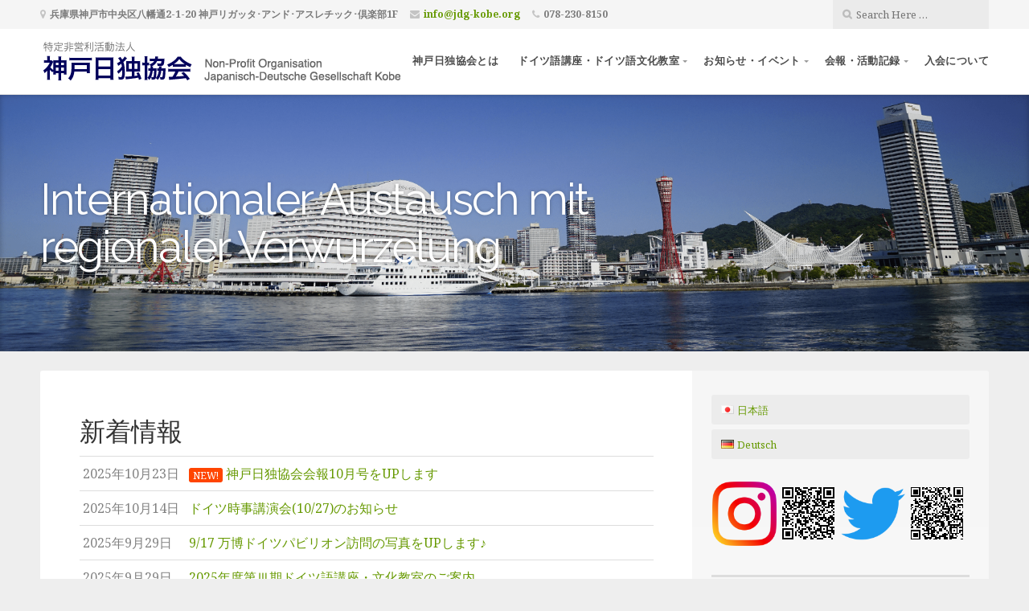

--- FILE ---
content_type: text/html; charset=UTF-8
request_url: https://www.jdg-kobe.org/
body_size: 26565
content:
<!DOCTYPE html>

<html class="no-js" lang="ja">

<head>

	<meta charset="UTF-8">

	<!-- IE Compatibility Off -->
	<meta http-equiv="X-UA-Compatible" content="IE=edge" />

	<!-- Mobile View -->
	<meta name="viewport" content="width=device-width, initial-scale=1">

	<link rel="profile" href="http://gmpg.org/xfn/11">
	<link rel="pingback" href="https://www.jdg-kobe.org/wp2022/xmlrpc.php">

	<title>特定非営利活動法人 神戸日独協会 &#8211; Internationaler Austausch mit regionaler Verwurzelung</title>
<meta name='robots' content='noindex, nofollow' />
	<style>img:is([sizes="auto" i], [sizes^="auto," i]) { contain-intrinsic-size: 3000px 1500px }</style>
	<link rel="alternate" href="https://www.jdg-kobe.org/" hreflang="ja" />
<link rel="alternate" href="https://www.jdg-kobe.org/de/toppage/" hreflang="de" />
<link rel='dns-prefetch' href='//fonts.googleapis.com' />
<link rel="alternate" type="application/rss+xml" title="特定非営利活動法人 神戸日独協会 &raquo; フィード" href="https://www.jdg-kobe.org/feed/" />
<script type="text/javascript">
/* <![CDATA[ */
window._wpemojiSettings = {"baseUrl":"https:\/\/s.w.org\/images\/core\/emoji\/16.0.1\/72x72\/","ext":".png","svgUrl":"https:\/\/s.w.org\/images\/core\/emoji\/16.0.1\/svg\/","svgExt":".svg","source":{"concatemoji":"https:\/\/www.jdg-kobe.org\/wp2022\/wp-includes\/js\/wp-emoji-release.min.js?ver=6.8.3"}};
/*! This file is auto-generated */
!function(s,n){var o,i,e;function c(e){try{var t={supportTests:e,timestamp:(new Date).valueOf()};sessionStorage.setItem(o,JSON.stringify(t))}catch(e){}}function p(e,t,n){e.clearRect(0,0,e.canvas.width,e.canvas.height),e.fillText(t,0,0);var t=new Uint32Array(e.getImageData(0,0,e.canvas.width,e.canvas.height).data),a=(e.clearRect(0,0,e.canvas.width,e.canvas.height),e.fillText(n,0,0),new Uint32Array(e.getImageData(0,0,e.canvas.width,e.canvas.height).data));return t.every(function(e,t){return e===a[t]})}function u(e,t){e.clearRect(0,0,e.canvas.width,e.canvas.height),e.fillText(t,0,0);for(var n=e.getImageData(16,16,1,1),a=0;a<n.data.length;a++)if(0!==n.data[a])return!1;return!0}function f(e,t,n,a){switch(t){case"flag":return n(e,"\ud83c\udff3\ufe0f\u200d\u26a7\ufe0f","\ud83c\udff3\ufe0f\u200b\u26a7\ufe0f")?!1:!n(e,"\ud83c\udde8\ud83c\uddf6","\ud83c\udde8\u200b\ud83c\uddf6")&&!n(e,"\ud83c\udff4\udb40\udc67\udb40\udc62\udb40\udc65\udb40\udc6e\udb40\udc67\udb40\udc7f","\ud83c\udff4\u200b\udb40\udc67\u200b\udb40\udc62\u200b\udb40\udc65\u200b\udb40\udc6e\u200b\udb40\udc67\u200b\udb40\udc7f");case"emoji":return!a(e,"\ud83e\udedf")}return!1}function g(e,t,n,a){var r="undefined"!=typeof WorkerGlobalScope&&self instanceof WorkerGlobalScope?new OffscreenCanvas(300,150):s.createElement("canvas"),o=r.getContext("2d",{willReadFrequently:!0}),i=(o.textBaseline="top",o.font="600 32px Arial",{});return e.forEach(function(e){i[e]=t(o,e,n,a)}),i}function t(e){var t=s.createElement("script");t.src=e,t.defer=!0,s.head.appendChild(t)}"undefined"!=typeof Promise&&(o="wpEmojiSettingsSupports",i=["flag","emoji"],n.supports={everything:!0,everythingExceptFlag:!0},e=new Promise(function(e){s.addEventListener("DOMContentLoaded",e,{once:!0})}),new Promise(function(t){var n=function(){try{var e=JSON.parse(sessionStorage.getItem(o));if("object"==typeof e&&"number"==typeof e.timestamp&&(new Date).valueOf()<e.timestamp+604800&&"object"==typeof e.supportTests)return e.supportTests}catch(e){}return null}();if(!n){if("undefined"!=typeof Worker&&"undefined"!=typeof OffscreenCanvas&&"undefined"!=typeof URL&&URL.createObjectURL&&"undefined"!=typeof Blob)try{var e="postMessage("+g.toString()+"("+[JSON.stringify(i),f.toString(),p.toString(),u.toString()].join(",")+"));",a=new Blob([e],{type:"text/javascript"}),r=new Worker(URL.createObjectURL(a),{name:"wpTestEmojiSupports"});return void(r.onmessage=function(e){c(n=e.data),r.terminate(),t(n)})}catch(e){}c(n=g(i,f,p,u))}t(n)}).then(function(e){for(var t in e)n.supports[t]=e[t],n.supports.everything=n.supports.everything&&n.supports[t],"flag"!==t&&(n.supports.everythingExceptFlag=n.supports.everythingExceptFlag&&n.supports[t]);n.supports.everythingExceptFlag=n.supports.everythingExceptFlag&&!n.supports.flag,n.DOMReady=!1,n.readyCallback=function(){n.DOMReady=!0}}).then(function(){return e}).then(function(){var e;n.supports.everything||(n.readyCallback(),(e=n.source||{}).concatemoji?t(e.concatemoji):e.wpemoji&&e.twemoji&&(t(e.twemoji),t(e.wpemoji)))}))}((window,document),window._wpemojiSettings);
/* ]]> */
</script>
<link rel='stylesheet' id='sbi_styles-css' href='https://www.jdg-kobe.org/wp2022/wp-content/plugins/instagram-feed/css/sbi-styles.min.css?ver=6.2.6' type='text/css' media='all' />
<style id='wp-emoji-styles-inline-css' type='text/css'>

	img.wp-smiley, img.emoji {
		display: inline !important;
		border: none !important;
		box-shadow: none !important;
		height: 1em !important;
		width: 1em !important;
		margin: 0 0.07em !important;
		vertical-align: -0.1em !important;
		background: none !important;
		padding: 0 !important;
	}
</style>
<link rel='stylesheet' id='wp-block-library-css' href='https://www.jdg-kobe.org/wp2022/wp-includes/css/dist/block-library/style.min.css?ver=6.8.3' type='text/css' media='all' />
<style id='classic-theme-styles-inline-css' type='text/css'>
/*! This file is auto-generated */
.wp-block-button__link{color:#fff;background-color:#32373c;border-radius:9999px;box-shadow:none;text-decoration:none;padding:calc(.667em + 2px) calc(1.333em + 2px);font-size:1.125em}.wp-block-file__button{background:#32373c;color:#fff;text-decoration:none}
</style>
<style id='global-styles-inline-css' type='text/css'>
:root{--wp--preset--aspect-ratio--square: 1;--wp--preset--aspect-ratio--4-3: 4/3;--wp--preset--aspect-ratio--3-4: 3/4;--wp--preset--aspect-ratio--3-2: 3/2;--wp--preset--aspect-ratio--2-3: 2/3;--wp--preset--aspect-ratio--16-9: 16/9;--wp--preset--aspect-ratio--9-16: 9/16;--wp--preset--color--black: #000000;--wp--preset--color--cyan-bluish-gray: #abb8c3;--wp--preset--color--white: #ffffff;--wp--preset--color--pale-pink: #f78da7;--wp--preset--color--vivid-red: #cf2e2e;--wp--preset--color--luminous-vivid-orange: #ff6900;--wp--preset--color--luminous-vivid-amber: #fcb900;--wp--preset--color--light-green-cyan: #7bdcb5;--wp--preset--color--vivid-green-cyan: #00d084;--wp--preset--color--pale-cyan-blue: #8ed1fc;--wp--preset--color--vivid-cyan-blue: #0693e3;--wp--preset--color--vivid-purple: #9b51e0;--wp--preset--gradient--vivid-cyan-blue-to-vivid-purple: linear-gradient(135deg,rgba(6,147,227,1) 0%,rgb(155,81,224) 100%);--wp--preset--gradient--light-green-cyan-to-vivid-green-cyan: linear-gradient(135deg,rgb(122,220,180) 0%,rgb(0,208,130) 100%);--wp--preset--gradient--luminous-vivid-amber-to-luminous-vivid-orange: linear-gradient(135deg,rgba(252,185,0,1) 0%,rgba(255,105,0,1) 100%);--wp--preset--gradient--luminous-vivid-orange-to-vivid-red: linear-gradient(135deg,rgba(255,105,0,1) 0%,rgb(207,46,46) 100%);--wp--preset--gradient--very-light-gray-to-cyan-bluish-gray: linear-gradient(135deg,rgb(238,238,238) 0%,rgb(169,184,195) 100%);--wp--preset--gradient--cool-to-warm-spectrum: linear-gradient(135deg,rgb(74,234,220) 0%,rgb(151,120,209) 20%,rgb(207,42,186) 40%,rgb(238,44,130) 60%,rgb(251,105,98) 80%,rgb(254,248,76) 100%);--wp--preset--gradient--blush-light-purple: linear-gradient(135deg,rgb(255,206,236) 0%,rgb(152,150,240) 100%);--wp--preset--gradient--blush-bordeaux: linear-gradient(135deg,rgb(254,205,165) 0%,rgb(254,45,45) 50%,rgb(107,0,62) 100%);--wp--preset--gradient--luminous-dusk: linear-gradient(135deg,rgb(255,203,112) 0%,rgb(199,81,192) 50%,rgb(65,88,208) 100%);--wp--preset--gradient--pale-ocean: linear-gradient(135deg,rgb(255,245,203) 0%,rgb(182,227,212) 50%,rgb(51,167,181) 100%);--wp--preset--gradient--electric-grass: linear-gradient(135deg,rgb(202,248,128) 0%,rgb(113,206,126) 100%);--wp--preset--gradient--midnight: linear-gradient(135deg,rgb(2,3,129) 0%,rgb(40,116,252) 100%);--wp--preset--font-size--small: 13px;--wp--preset--font-size--medium: 20px;--wp--preset--font-size--large: 36px;--wp--preset--font-size--x-large: 42px;--wp--preset--spacing--20: 0.44rem;--wp--preset--spacing--30: 0.67rem;--wp--preset--spacing--40: 1rem;--wp--preset--spacing--50: 1.5rem;--wp--preset--spacing--60: 2.25rem;--wp--preset--spacing--70: 3.38rem;--wp--preset--spacing--80: 5.06rem;--wp--preset--shadow--natural: 6px 6px 9px rgba(0, 0, 0, 0.2);--wp--preset--shadow--deep: 12px 12px 50px rgba(0, 0, 0, 0.4);--wp--preset--shadow--sharp: 6px 6px 0px rgba(0, 0, 0, 0.2);--wp--preset--shadow--outlined: 6px 6px 0px -3px rgba(255, 255, 255, 1), 6px 6px rgba(0, 0, 0, 1);--wp--preset--shadow--crisp: 6px 6px 0px rgba(0, 0, 0, 1);}:where(.is-layout-flex){gap: 0.5em;}:where(.is-layout-grid){gap: 0.5em;}body .is-layout-flex{display: flex;}.is-layout-flex{flex-wrap: wrap;align-items: center;}.is-layout-flex > :is(*, div){margin: 0;}body .is-layout-grid{display: grid;}.is-layout-grid > :is(*, div){margin: 0;}:where(.wp-block-columns.is-layout-flex){gap: 2em;}:where(.wp-block-columns.is-layout-grid){gap: 2em;}:where(.wp-block-post-template.is-layout-flex){gap: 1.25em;}:where(.wp-block-post-template.is-layout-grid){gap: 1.25em;}.has-black-color{color: var(--wp--preset--color--black) !important;}.has-cyan-bluish-gray-color{color: var(--wp--preset--color--cyan-bluish-gray) !important;}.has-white-color{color: var(--wp--preset--color--white) !important;}.has-pale-pink-color{color: var(--wp--preset--color--pale-pink) !important;}.has-vivid-red-color{color: var(--wp--preset--color--vivid-red) !important;}.has-luminous-vivid-orange-color{color: var(--wp--preset--color--luminous-vivid-orange) !important;}.has-luminous-vivid-amber-color{color: var(--wp--preset--color--luminous-vivid-amber) !important;}.has-light-green-cyan-color{color: var(--wp--preset--color--light-green-cyan) !important;}.has-vivid-green-cyan-color{color: var(--wp--preset--color--vivid-green-cyan) !important;}.has-pale-cyan-blue-color{color: var(--wp--preset--color--pale-cyan-blue) !important;}.has-vivid-cyan-blue-color{color: var(--wp--preset--color--vivid-cyan-blue) !important;}.has-vivid-purple-color{color: var(--wp--preset--color--vivid-purple) !important;}.has-black-background-color{background-color: var(--wp--preset--color--black) !important;}.has-cyan-bluish-gray-background-color{background-color: var(--wp--preset--color--cyan-bluish-gray) !important;}.has-white-background-color{background-color: var(--wp--preset--color--white) !important;}.has-pale-pink-background-color{background-color: var(--wp--preset--color--pale-pink) !important;}.has-vivid-red-background-color{background-color: var(--wp--preset--color--vivid-red) !important;}.has-luminous-vivid-orange-background-color{background-color: var(--wp--preset--color--luminous-vivid-orange) !important;}.has-luminous-vivid-amber-background-color{background-color: var(--wp--preset--color--luminous-vivid-amber) !important;}.has-light-green-cyan-background-color{background-color: var(--wp--preset--color--light-green-cyan) !important;}.has-vivid-green-cyan-background-color{background-color: var(--wp--preset--color--vivid-green-cyan) !important;}.has-pale-cyan-blue-background-color{background-color: var(--wp--preset--color--pale-cyan-blue) !important;}.has-vivid-cyan-blue-background-color{background-color: var(--wp--preset--color--vivid-cyan-blue) !important;}.has-vivid-purple-background-color{background-color: var(--wp--preset--color--vivid-purple) !important;}.has-black-border-color{border-color: var(--wp--preset--color--black) !important;}.has-cyan-bluish-gray-border-color{border-color: var(--wp--preset--color--cyan-bluish-gray) !important;}.has-white-border-color{border-color: var(--wp--preset--color--white) !important;}.has-pale-pink-border-color{border-color: var(--wp--preset--color--pale-pink) !important;}.has-vivid-red-border-color{border-color: var(--wp--preset--color--vivid-red) !important;}.has-luminous-vivid-orange-border-color{border-color: var(--wp--preset--color--luminous-vivid-orange) !important;}.has-luminous-vivid-amber-border-color{border-color: var(--wp--preset--color--luminous-vivid-amber) !important;}.has-light-green-cyan-border-color{border-color: var(--wp--preset--color--light-green-cyan) !important;}.has-vivid-green-cyan-border-color{border-color: var(--wp--preset--color--vivid-green-cyan) !important;}.has-pale-cyan-blue-border-color{border-color: var(--wp--preset--color--pale-cyan-blue) !important;}.has-vivid-cyan-blue-border-color{border-color: var(--wp--preset--color--vivid-cyan-blue) !important;}.has-vivid-purple-border-color{border-color: var(--wp--preset--color--vivid-purple) !important;}.has-vivid-cyan-blue-to-vivid-purple-gradient-background{background: var(--wp--preset--gradient--vivid-cyan-blue-to-vivid-purple) !important;}.has-light-green-cyan-to-vivid-green-cyan-gradient-background{background: var(--wp--preset--gradient--light-green-cyan-to-vivid-green-cyan) !important;}.has-luminous-vivid-amber-to-luminous-vivid-orange-gradient-background{background: var(--wp--preset--gradient--luminous-vivid-amber-to-luminous-vivid-orange) !important;}.has-luminous-vivid-orange-to-vivid-red-gradient-background{background: var(--wp--preset--gradient--luminous-vivid-orange-to-vivid-red) !important;}.has-very-light-gray-to-cyan-bluish-gray-gradient-background{background: var(--wp--preset--gradient--very-light-gray-to-cyan-bluish-gray) !important;}.has-cool-to-warm-spectrum-gradient-background{background: var(--wp--preset--gradient--cool-to-warm-spectrum) !important;}.has-blush-light-purple-gradient-background{background: var(--wp--preset--gradient--blush-light-purple) !important;}.has-blush-bordeaux-gradient-background{background: var(--wp--preset--gradient--blush-bordeaux) !important;}.has-luminous-dusk-gradient-background{background: var(--wp--preset--gradient--luminous-dusk) !important;}.has-pale-ocean-gradient-background{background: var(--wp--preset--gradient--pale-ocean) !important;}.has-electric-grass-gradient-background{background: var(--wp--preset--gradient--electric-grass) !important;}.has-midnight-gradient-background{background: var(--wp--preset--gradient--midnight) !important;}.has-small-font-size{font-size: var(--wp--preset--font-size--small) !important;}.has-medium-font-size{font-size: var(--wp--preset--font-size--medium) !important;}.has-large-font-size{font-size: var(--wp--preset--font-size--large) !important;}.has-x-large-font-size{font-size: var(--wp--preset--font-size--x-large) !important;}
:where(.wp-block-post-template.is-layout-flex){gap: 1.25em;}:where(.wp-block-post-template.is-layout-grid){gap: 1.25em;}
:where(.wp-block-columns.is-layout-flex){gap: 2em;}:where(.wp-block-columns.is-layout-grid){gap: 2em;}
:root :where(.wp-block-pullquote){font-size: 1.5em;line-height: 1.6;}
</style>
<link rel='stylesheet' id='ctf_styles-css' href='https://www.jdg-kobe.org/wp2022/wp-content/plugins/custom-twitter-feeds/css/ctf-styles.min.css?ver=2.2.1' type='text/css' media='all' />
<link rel='stylesheet' id='whats-new-style-css' href='https://www.jdg-kobe.org/wp2022/wp-content/plugins/whats-new-genarator/whats-new.css?ver=2.0.2' type='text/css' media='all' />
<link rel='stylesheet' id='pdfp-public-css' href='https://www.jdg-kobe.org/wp2022/wp-content/plugins/pdf-poster/dist/public.css?ver=2.1.16' type='text/css' media='all' />
<link rel='stylesheet' id='givingpress-lite-style-css' href='https://www.jdg-kobe.org/wp2022/wp-content/themes/givingpress-lite/style.css?ver=6.8.3' type='text/css' media='all' />
<link rel='stylesheet' id='givingpress-lite-style-mobile-css' href='https://www.jdg-kobe.org/wp2022/wp-content/themes/givingpress-lite/css/style-mobile.css?ver=1.0' type='text/css' media='all' />
<link rel='stylesheet' id='font-awesome-css' href='https://www.jdg-kobe.org/wp2022/wp-content/themes/givingpress-lite/css/font-awesome.css?ver=1.0' type='text/css' media='all' />
<link rel='stylesheet' id='giving-fonts-css' href='https://fonts.googleapis.com/css?family=Oswald%3A400%2C700%2C300%7COpen+Sans%3A400%2C300%2C600%2C700%2C800%2C800italic%2C700italic%2C600italic%2C400italic%2C300italic%7CMerriweather%3A400%2C700%2C300%2C900%7CPlayfair+Display%3A400%2C400italic%2C700%2C700italic%2C900%2C900italic%7CMontserrat%3A400%2C700%7CRaleway%3A400%2C100%2C200%2C300%2C500%2C600%2C700%2C800%2C900%7CNoto+Serif%3A400%2C400i%2C700%2C700i&#038;subset=latin%2Clatin-ext' type='text/css' media='all' />
<script type="text/javascript" src="https://www.jdg-kobe.org/wp2022/wp-includes/js/jquery/jquery.min.js?ver=3.7.1" id="jquery-core-js"></script>
<script type="text/javascript" src="https://www.jdg-kobe.org/wp2022/wp-includes/js/jquery/jquery-migrate.min.js?ver=3.4.1" id="jquery-migrate-js"></script>
<script type="text/javascript" src="https://www.jdg-kobe.org/wp2022/wp-includes/js/hoverIntent.min.js?ver=1.10.2" id="hoverIntent-js"></script>
<script type="text/javascript" src="https://www.jdg-kobe.org/wp2022/wp-content/themes/givingpress-lite/js/superfish.js?ver=20130729" id="superfish-js"></script>
<script type="text/javascript" src="https://www.jdg-kobe.org/wp2022/wp-content/themes/givingpress-lite/js/jquery.fitvids.js?ver=20130729" id="fitvids-js"></script>
<link rel="https://api.w.org/" href="https://www.jdg-kobe.org/wp-json/" /><link rel="alternate" title="JSON" type="application/json" href="https://www.jdg-kobe.org/wp-json/wp/v2/pages/2" /><link rel="EditURI" type="application/rsd+xml" title="RSD" href="https://www.jdg-kobe.org/wp2022/xmlrpc.php?rsd" />
<meta name="generator" content="WordPress 6.8.3" />
<link rel="canonical" href="https://www.jdg-kobe.org/" />
<link rel='shortlink' href='https://www.jdg-kobe.org/' />
<link rel="alternate" title="oEmbed (JSON)" type="application/json+oembed" href="https://www.jdg-kobe.org/wp-json/oembed/1.0/embed?url=https%3A%2F%2Fwww.jdg-kobe.org%2F" />
<link rel="alternate" title="oEmbed (XML)" type="text/xml+oembed" href="https://www.jdg-kobe.org/wp-json/oembed/1.0/embed?url=https%3A%2F%2Fwww.jdg-kobe.org%2F&#038;format=xml" />
        <style>
                    </style>
        
</head>

<body class="home wp-singular page-template-default page page-id-2 wp-custom-logo wp-theme-givingpress-lite front-page givingpress-lite-singular givingpress-lite-right-sidebar givingpress-lite-left-sidebar givingpress-lite-header-active givingpress-lite-title-active givingpress-lite-logo-active givingpress-lite-description-left givingpress-lite-logo-left givingpress-lite-info-active">

<!-- BEGIN #wrapper -->
<div id="wrapper">

<!-- BEGIN #top-info -->
<div id="top-info">

	
	<!-- BEGIN #contact-info -->
	<div id="contact-info">

		<!-- BEGIN .row -->
		<div class="row">

			<!-- BEGIN .content -->
			<div class="content">

				<div class="align-left">

									<span class="contact-address"><i class="fa fa-map-marker"></i> 兵庫県神戸市中央区八幡通2-1-20 神戸リガッタ･アンド･アスレチック･倶楽部1F</span>
				
									<span class="contact-email text-right"><i class="fa fa-envelope"></i> <a class="link-email" href="mailto:info@jdg-kobe.org" target="_blank">info@jdg-kobe.org</a></span>
				
									<span class="contact-phone text-right"><i class="fa fa-phone"></i> 078-230-8150</span>
				
				</div>

				
				<div class="align-right">

					<div class="header-search clearfix">
<form method="get" id="searchform" action="https://www.jdg-kobe.org/" role="search">
	<label for="s" class="assistive-text">Search</label>
	<input type="text" class="field" name="s" value="" id="s" placeholder="Search Here &hellip;" />
	<input type="submit" class="submit" name="submit" id="searchsubmit" value="Go" />
</form>
</div>

				</div>

				
			<!-- END .content -->
			</div>

		<!-- END .row -->
		</div>

	<!-- END #contact-info -->
	</div>

	
	<!-- BEGIN #top-nav -->
	<div id="top-nav">

		<!-- BEGIN .row -->
		<div class="row">

			<!-- BEGIN .content -->
			<div class="content no-bg">

				<!-- BEGIN #nav-bar -->
				<div id="nav-bar">

					
						<div class="toggle-holder">

					
					<a href="https://www.jdg-kobe.org/" class="custom-logo-link" rel="home" aria-current="page"><img width="448" height="57" src="https://www.jdg-kobe.org/wp2022/wp-content/uploads/2022/06/header_logo.png" class="custom-logo" alt="特定非営利活動法人 神戸日独協会" decoding="async" srcset="https://www.jdg-kobe.org/wp2022/wp-content/uploads/2022/06/header_logo.png 448w, https://www.jdg-kobe.org/wp2022/wp-content/uploads/2022/06/header_logo-300x38.png 300w" sizes="(max-width: 448px) 100vw, 448px" /></a>
					
						<button class="menu-toggle"><i class="fa fa-bars"></i></button>

						</div>

						<!-- BEGIN #navigation -->
						<nav id="navigation" class="navigation-main">

							<div class="menu-%e7%a5%9e%e6%88%b8%e6%97%a5%e7%8b%ac%e5%8d%94%e4%bc%9a%e3%83%a1%e3%83%8b%e3%83%a5%e3%83%bc-container"><ul id="menu-%e7%a5%9e%e6%88%b8%e6%97%a5%e7%8b%ac%e5%8d%94%e4%bc%9a%e3%83%a1%e3%83%8b%e3%83%a5%e3%83%bc" class="menu"><li id="menu-item-408" class="menu-item menu-item-type-post_type menu-item-object-page menu-item-408"><a href="https://www.jdg-kobe.org/aboutus/">神戸日独協会とは</a></li>
<li id="menu-item-537" class="menu-item menu-item-type-custom menu-item-object-custom menu-item-has-children menu-item-537"><a href="#">ドイツ語講座・ドイツ語文化教室</a>
<ul class="sub-menu">
	<li id="menu-item-642" class="menu-item menu-item-type-post_type menu-item-object-page menu-item-642"><a href="https://www.jdg-kobe.org/kouza/">ドイツ語講座</a></li>
	<li id="menu-item-641" class="menu-item menu-item-type-post_type menu-item-object-page menu-item-641"><a href="https://www.jdg-kobe.org/bunkakyoshitsu/">ドイツ文化教室</a></li>
</ul>
</li>
<li id="menu-item-584" class="menu-item menu-item-type-custom menu-item-object-custom menu-item-has-children menu-item-584"><a href="#">お知らせ・イベント</a>
<ul class="sub-menu">
	<li id="menu-item-645" class="menu-item menu-item-type-post_type menu-item-object-page menu-item-645"><a href="https://www.jdg-kobe.org/ivent/">イベント</a></li>
	<li id="menu-item-646" class="menu-item menu-item-type-post_type menu-item-object-page menu-item-646"><a href="https://www.jdg-kobe.org/kouzatoku/">ドイツ語特別講座</a></li>
	<li id="menu-item-644" class="menu-item menu-item-type-post_type menu-item-object-page menu-item-644"><a href="https://www.jdg-kobe.org/bunkakouza/">ドイツ文化講座</a></li>
	<li id="menu-item-643" class="menu-item menu-item-type-post_type menu-item-object-page menu-item-643"><a href="https://www.jdg-kobe.org/salon/">ドイツ文化サロン</a></li>
</ul>
</li>
<li id="menu-item-640" class="menu-item menu-item-type-custom menu-item-object-custom menu-item-has-children menu-item-640"><a href="#">会報・活動記録</a>
<ul class="sub-menu">
	<li id="menu-item-432" class="menu-item menu-item-type-custom menu-item-object-custom menu-item-432"><a href="https://www.jdg-kobe.org/wp2022/record/">会報</a></li>
	<li id="menu-item-647" class="menu-item menu-item-type-post_type menu-item-object-page menu-item-647"><a href="https://www.jdg-kobe.org/stammtisch/">シュタムティッシュ</a></li>
	<li id="menu-item-652" class="menu-item menu-item-type-post_type menu-item-object-page menu-item-652"><a href="https://www.jdg-kobe.org/gjg/">GJG</a></li>
	<li id="menu-item-659" class="menu-item menu-item-type-post_type menu-item-object-page menu-item-659"><a href="https://www.jdg-kobe.org/lounge/">ドイツ語談話室</a></li>
</ul>
</li>
<li id="menu-item-438" class="menu-item menu-item-type-post_type menu-item-object-page menu-item-438"><a href="https://www.jdg-kobe.org/join/">入会について</a></li>
</ul></div>
						<!-- END #navigation -->
						</nav>

					
				<!-- END #nav-bar -->
				</div>

			<!-- END .content -->
			</div>

		<!-- END .row -->
		</div>

	<!-- END #top-nav -->
	</div>

<!-- END #top-info -->
</div>



<!-- BEGIN #header -->
<div id="header">

	
	<!-- BEGIN .custom-header -->
	<div class="custom-header bg-image" style="background-image: url(https://www.jdg-kobe.org/wp2022/wp-content/uploads/2022/07/kobe-min.png);">

	
	<!-- BEGIN #site-info -->
	<div id="site-info">

		<!-- BEGIN .content -->
		<div class="content">

			<div id="header-content" class="vertical-center">

				
					<!-- BEGIN #masthead -->
					<div id="masthead">

						<h2 class="site-description">
							Internationaler Austausch mit regionaler Verwurzelung						</h2>

					<!-- END #masthead -->
					</div>

				
			</div>

			
			<img class="hide-img" src="https://www.jdg-kobe.org/wp2022/wp-content/uploads/2022/07/kobe-min.png" height="994" width="3672" alt="特定非営利活動法人 神戸日独協会" />

			
		<!-- END .content -->
		</div>

	<!-- END #site-info -->
	</div>

	
	<!-- BEGIN .custom-header -->
	</div>

	
<!-- END #header -->
</div>


<!-- BEGIN .container -->
<div class="container">


<!-- BEGIN .post class -->
<div class="post-2 page type-page status-publish hentry no-comments" id="page-2">

	
	<!-- BEGIN .row -->
	<div class="row">

		<!-- BEGIN .content -->
		<div class="content">

		
			<!-- BEGIN .eleven columns -->
			<div class="eleven columns">

				<!-- BEGIN .postarea -->
				<div class="postarea">

					

	<!--<h1 class="headline">トップページ</h1>-->

<style>
.google-cal iframe {
width:100%;
max-width:1000px;
height:600px;
}
@media (min-width: 750px) {
.google-cal iframe {
height:600px;
}
}
</style>
<div class='whatsnew'>
			<h3>新着情報</h3>	
	<hr/>
		<dl>
		<a href="https://www.jdg-kobe.org/%e7%a5%9e%e6%88%b8%e6%97%a5%e7%8b%ac%e5%8d%94%e4%bc%9a%e4%bc%9a%e5%a0%b110%e6%9c%88%e5%8f%b7%e3%82%92up%e3%81%97%e3%81%be%e3%81%99/">
		<dt>
			2025年10月23日		</dt>
		<dd>
						<span class='newmark'>NEW!</span>
						神戸日独協会会報10月号をUPします		</dd>
		</a>
	</dl>
	<hr/>
		<dl>
		<a href="https://www.jdg-kobe.org/%e3%83%89%e3%82%a4%e3%83%84%e6%99%82%e4%ba%8b%e8%ac%9b%e6%bc%94%e4%bc%9a10-27%e3%81%ae%e3%81%8a%e7%9f%a5%e3%82%89%e3%81%9b/">
		<dt>
			2025年10月14日		</dt>
		<dd>
						ドイツ時事講演会(10/27)のお知らせ		</dd>
		</a>
	</dl>
	<hr/>
		<dl>
		<a href="https://www.jdg-kobe.org/9-17-%e4%b8%87%e5%8d%9a%e3%83%89%e3%82%a4%e3%83%84%e3%83%91%e3%83%93%e3%83%aa%e3%82%aa%e3%83%b3%e8%a8%aa%e5%95%8f%e3%81%ae%e5%86%99%e7%9c%9f%e3%82%92up%e3%81%97%e3%81%be%e3%81%99%e2%99%aa/">
		<dt>
			2025年9月29日		</dt>
		<dd>
						9/17 万博ドイツパビリオン訪問の写真をUPします♪		</dd>
		</a>
	</dl>
	<hr/>
		<dl>
		<a href="https://www.jdg-kobe.org/2025%e5%b9%b4%e5%ba%a6%e7%ac%ac%e2%85%b2%e6%9c%9f%e3%83%89%e3%82%a4%e3%83%84%e8%aa%9e%e8%ac%9b%e5%ba%a7%e3%83%bb%e6%96%87%e5%8c%96%e6%95%99%e5%ae%a4%e3%81%ae%e3%81%94%e6%a1%88%e5%86%85/">
		<dt>
			2025年9月29日		</dt>
		<dd>
						2025年度第Ⅲ期ドイツ語講座・文化教室のご案内		</dd>
		</a>
	</dl>
	<hr/>
		<dl>
		<a href="https://www.jdg-kobe.org/%e7%a5%9e%e6%88%b8%e6%97%a5%e7%8b%ac%e5%8d%94%e4%bc%9a%ef%bc%99%e6%9c%88%e5%8f%b7%e3%82%92up%e3%81%97%e3%81%be%e3%81%99%e2%99%aa/">
		<dt>
			2025年9月29日		</dt>
		<dd>
						神戸日独協会９月号をUPします♪		</dd>
		</a>
	</dl>
	<hr/>
		<dl>
		<a href="https://www.jdg-kobe.org/%e6%97%a5%e4%bb%98%e5%a4%89%e6%9b%b4%e3%81%ae%e3%81%8a%e7%9f%a5%e3%82%89%e3%81%9b%ef%bc%88%e3%83%8f%e3%83%b3%e3%83%88%e3%82%a2%e3%83%ab%e3%83%90%e3%82%a4%e3%83%88%e3%81%ae%e4%bc%9a%ef%bc%89/">
		<dt>
			2025年9月22日		</dt>
		<dd>
						日付変更のお知らせ（ハントアルバイトの会）		</dd>
		</a>
	</dl>
	<hr/>
		<dl>
		<a href="https://www.jdg-kobe.org/8-9-%e3%83%93%e3%82%a2%e3%83%95%e3%82%a7%e3%82%b9%e3%83%88%e3%81%ae%e5%86%99%e7%9c%9f%e3%82%92up%e3%81%97%e3%81%be%e3%81%99%e2%99%aa%e3%83%bc%e7%ac%ac%ef%bc%92%e5%bc%be/">
		<dt>
			2025年9月8日		</dt>
		<dd>
						8/9 ビアフェストの写真をUPします♪ー第２弾		</dd>
		</a>
	</dl>
	<hr/>
		<dl>
		<a href="https://www.jdg-kobe.org/8-9-%e3%83%93%e3%82%a2%e3%83%95%e3%82%a7%e3%82%b9%e3%83%88%e3%81%ae%e5%86%99%e7%9c%9f%e3%82%92up%e3%81%97%e3%81%be%e3%81%99%e2%99%aa/">
		<dt>
			2025年8月28日		</dt>
		<dd>
						8/9 ビアフェストの写真をUPします♪		</dd>
		</a>
	</dl>
	<hr/>
		<dl>
		<a href="https://www.jdg-kobe.org/%e7%a5%9e%e6%88%b8%e6%97%a5%e7%8b%ac%e5%8d%94%e4%bc%9a%ef%bc%98%e6%9c%88%e5%8f%b7%e3%82%92up%e3%81%97%e3%81%be%e3%81%99%e2%99%aa/">
		<dt>
			2025年8月28日		</dt>
		<dd>
						神戸日独協会８月号をUPします♪		</dd>
		</a>
	</dl>
	<hr/>
		<dl>
		<a href="https://www.jdg-kobe.org/%e3%81%8a%e7%9f%a5%e3%82%89%e3%81%9b-2/">
		<dt>
			2025年8月25日		</dt>
		<dd>
						お知らせ		</dd>
		</a>
	</dl>
	<hr/>
	</div>

<div>
<p>　</p>
<h3 id="p01">神戸日独協会スケジュール</h3>
<div align="center" class="google-cal">
<iframe src="https://calendar.google.com/calendar/embed?height=600&#038;wkst=1&#038;bgcolor=%23ffffff&#038;ctz=Asia%2FTokyo&#038;showTitle=0&#038;src=amRnLmtvYmUyMDIyQGdtYWlsLmNvbQ&#038;src=amEuamFwYW5lc2UjaG9saWRheUBncm91cC52LmNhbGVuZGFyLmdvb2dsZS5jb20&#038;color=%23039BE5&#038;color=%230B8043" style="border:solid 1px #777" width="500" height="600" frameborder="0" scrolling="no"></iframe>
</div>
<div align="left">
                  休講分の講義は後日、補講が行われます。<br />
                （１）午前のクラスは午前9時、夜は17時の時点で兵庫県南部・阪神地区に「暴風警報」が発令されている場合。<br />
                （２）三宮区間を含むJR西日本で運転が見合わされた場合。<br />
                皆様の安全確保のため、ご理解とご協力をお願いいたします。
                </div>
</div>




<div class="clear"></div>


				<!-- END .postarea -->
				</div>

			<!-- END .eleven columns -->
			</div>

			<!-- BEGIN .five columns -->
			<div class="five columns">

				

	<div class="sidebar">
		<div id="polylang-3" class="widget widget_polylang"><ul>
	<li class="lang-item lang-item-2 lang-item-ja current-lang lang-item-first"><a  lang="ja" hreflang="ja" href="https://www.jdg-kobe.org/"><img src="[data-uri]" alt="日本語" width="16" height="11" style="width: 16px; height: 11px;" /><span style="margin-left:0.3em;">日本語</span></a></li>
	<li class="lang-item lang-item-5 lang-item-de"><a  lang="de-DE" hreflang="de-DE" href="https://www.jdg-kobe.org/de/toppage/"><img src="[data-uri]" alt="Deutsch" width="16" height="11" style="width: 16px; height: 11px;" /><span style="margin-left:0.3em;">Deutsch</span></a></li>
</ul>
</div><div id="block-18" class="widget widget_block"><table style="width: 100%; background-color: transparent; border: none; margin:auto">
<tbody>
<tr>
<td style="width: 50%; text-align: center; border: none;"><image src="https://www.jdg-kobe.org/wp2022/wp-content/uploads/2022/07/instagram.png" height=80 width=80><img loading="lazy" decoding="async" src="https://www.jdg-kobe.org/wp2022/wp-content/uploads/4741a679c830472c0bbb461de3216081e0f88783.png" height="80" width="80" alt="https://www.instagram.com/jdgkobe/" /></td>
<td style="width: 50%; text-align: center; border: none;"><image src="https://www.jdg-kobe.org/wp2022/wp-content/uploads/2022/07/twitter.png" height=80 width=80><img loading="lazy" decoding="async" src="https://www.jdg-kobe.org/wp2022/wp-content/uploads/954a1ea23834b3f4b7e5b645556cb6645fe55f65.png" height="80" width="80" alt="https://twitter.com/Gt3jFhlh7rwcgKU/" /></td>
</tr>
</tbody>
</table></div><div id="block-15" class="widget widget_block">
<hr class="wp-block-separator has-alpha-channel-opacity is-style-default"/>
</div><div id="block-9" class="widget widget_block">
<div id="sb_instagram"  class="sbi sbi_mob_col_1 sbi_tab_col_2 sbi_col_4 sbi_width_resp" style="padding-bottom: 10px;" data-feedid="*1"  data-res="auto" data-cols="4" data-colsmobile="1" data-colstablet="2" data-num="20" data-nummobile="20" data-shortcode-atts="{}"  data-postid="2" data-locatornonce="1a05a41a1f" data-sbi-flags="favorLocal">
	<div class="sb_instagram_header  sbi_medium sbi_no_avatar"  style="padding: 5px;padding-bottom: 0; margin-bottom: 10px;"  >
	<a href="https://www.instagram.com/jdgkobe/" target="_blank" rel="nofollow noopener"  title="@jdgkobe" class="sbi_header_link">
		<div class="sbi_header_text sbi_no_bio">
			
			<h3>jdgkobe</h3>
					</div>

					<div class="sbi_header_img">
													<div class="sbi_header_hashtag_icon"  ><svg class="sbi_new_logo fa-instagram fa-w-14" aria-hidden="true" data-fa-processed="" aria-label="Instagram" data-prefix="fab" data-icon="instagram" role="img" viewBox="0 0 448 512">
	                <path fill="currentColor" d="M224.1 141c-63.6 0-114.9 51.3-114.9 114.9s51.3 114.9 114.9 114.9S339 319.5 339 255.9 287.7 141 224.1 141zm0 189.6c-41.1 0-74.7-33.5-74.7-74.7s33.5-74.7 74.7-74.7 74.7 33.5 74.7 74.7-33.6 74.7-74.7 74.7zm146.4-194.3c0 14.9-12 26.8-26.8 26.8-14.9 0-26.8-12-26.8-26.8s12-26.8 26.8-26.8 26.8 12 26.8 26.8zm76.1 27.2c-1.7-35.9-9.9-67.7-36.2-93.9-26.2-26.2-58-34.4-93.9-36.2-37-2.1-147.9-2.1-184.9 0-35.8 1.7-67.6 9.9-93.9 36.1s-34.4 58-36.2 93.9c-2.1 37-2.1 147.9 0 184.9 1.7 35.9 9.9 67.7 36.2 93.9s58 34.4 93.9 36.2c37 2.1 147.9 2.1 184.9 0 35.9-1.7 67.7-9.9 93.9-36.2 26.2-26.2 34.4-58 36.2-93.9 2.1-37 2.1-147.8 0-184.8zM398.8 388c-7.8 19.6-22.9 34.7-42.6 42.6-29.5 11.7-99.5 9-132.1 9s-102.7 2.6-132.1-9c-19.6-7.8-34.7-22.9-42.6-42.6-11.7-29.5-9-99.5-9-132.1s-2.6-102.7 9-132.1c7.8-19.6 22.9-34.7 42.6-42.6 29.5-11.7 99.5-9 132.1-9s102.7-2.6 132.1 9c19.6 7.8 34.7 22.9 42.6 42.6 11.7 29.5 9 99.5 9 132.1s2.7 102.7-9 132.1z"></path>
	            </svg></div>
							</div>
		
	</a>
</div>

    <div id="sbi_images"  style="padding: 5px;">
		<div class="sbi_item sbi_type_carousel sbi_new sbi_transition" id="sbi_17988148079738974" data-date="1731394393">
    <div class="sbi_photo_wrap">
        <a class="sbi_photo" href="https://www.instagram.com/p/DCQw988yiDG/" target="_blank" rel="noopener nofollow" data-full-res="https://scontent-itm1-1.cdninstagram.com/v/t51.29350-15/466522069_908018858118839_4428553837699315406_n.jpg?_nc_cat=103&#038;ccb=1-7&#038;_nc_sid=18de74&#038;_nc_ohc=JQX3Yf0ZTSMQ7kNvgG2X8r0&#038;_nc_zt=23&#038;_nc_ht=scontent-itm1-1.cdninstagram.com&#038;edm=ANo9K5cEAAAA&#038;_nc_gid=ApokIpw-FTD1lVWvcoaSmtv&#038;oh=00_AYBmuIJ4ny6CzI0ZuN7vDUscksbkLLC1_LThIwyKa_6KQQ&#038;oe=67568E2C" data-img-src-set="{&quot;d&quot;:&quot;https:\/\/scontent-itm1-1.cdninstagram.com\/v\/t51.29350-15\/466522069_908018858118839_4428553837699315406_n.jpg?_nc_cat=103&amp;ccb=1-7&amp;_nc_sid=18de74&amp;_nc_ohc=JQX3Yf0ZTSMQ7kNvgG2X8r0&amp;_nc_zt=23&amp;_nc_ht=scontent-itm1-1.cdninstagram.com&amp;edm=ANo9K5cEAAAA&amp;_nc_gid=ApokIpw-FTD1lVWvcoaSmtv&amp;oh=00_AYBmuIJ4ny6CzI0ZuN7vDUscksbkLLC1_LThIwyKa_6KQQ&amp;oe=67568E2C&quot;,&quot;150&quot;:&quot;https:\/\/scontent-itm1-1.cdninstagram.com\/v\/t51.29350-15\/466522069_908018858118839_4428553837699315406_n.jpg?_nc_cat=103&amp;ccb=1-7&amp;_nc_sid=18de74&amp;_nc_ohc=JQX3Yf0ZTSMQ7kNvgG2X8r0&amp;_nc_zt=23&amp;_nc_ht=scontent-itm1-1.cdninstagram.com&amp;edm=ANo9K5cEAAAA&amp;_nc_gid=ApokIpw-FTD1lVWvcoaSmtv&amp;oh=00_AYBmuIJ4ny6CzI0ZuN7vDUscksbkLLC1_LThIwyKa_6KQQ&amp;oe=67568E2C&quot;,&quot;320&quot;:&quot;https:\/\/scontent-itm1-1.cdninstagram.com\/v\/t51.29350-15\/466522069_908018858118839_4428553837699315406_n.jpg?_nc_cat=103&amp;ccb=1-7&amp;_nc_sid=18de74&amp;_nc_ohc=JQX3Yf0ZTSMQ7kNvgG2X8r0&amp;_nc_zt=23&amp;_nc_ht=scontent-itm1-1.cdninstagram.com&amp;edm=ANo9K5cEAAAA&amp;_nc_gid=ApokIpw-FTD1lVWvcoaSmtv&amp;oh=00_AYBmuIJ4ny6CzI0ZuN7vDUscksbkLLC1_LThIwyKa_6KQQ&amp;oe=67568E2C&quot;,&quot;640&quot;:&quot;https:\/\/scontent-itm1-1.cdninstagram.com\/v\/t51.29350-15\/466522069_908018858118839_4428553837699315406_n.jpg?_nc_cat=103&amp;ccb=1-7&amp;_nc_sid=18de74&amp;_nc_ohc=JQX3Yf0ZTSMQ7kNvgG2X8r0&amp;_nc_zt=23&amp;_nc_ht=scontent-itm1-1.cdninstagram.com&amp;edm=ANo9K5cEAAAA&amp;_nc_gid=ApokIpw-FTD1lVWvcoaSmtv&amp;oh=00_AYBmuIJ4ny6CzI0ZuN7vDUscksbkLLC1_LThIwyKa_6KQQ&amp;oe=67568E2C&quot;}">
            <span class="sbi-screenreader"></span>
            <svg class="svg-inline--fa fa-clone fa-w-16 sbi_lightbox_carousel_icon" aria-hidden="true" aria-label="Clone" data-fa-proƒcessed="" data-prefix="far" data-icon="clone" role="img" xmlns="http://www.w3.org/2000/svg" viewBox="0 0 512 512">
	                <path fill="currentColor" d="M464 0H144c-26.51 0-48 21.49-48 48v48H48c-26.51 0-48 21.49-48 48v320c0 26.51 21.49 48 48 48h320c26.51 0 48-21.49 48-48v-48h48c26.51 0 48-21.49 48-48V48c0-26.51-21.49-48-48-48zM362 464H54a6 6 0 0 1-6-6V150a6 6 0 0 1 6-6h42v224c0 26.51 21.49 48 48 48h224v42a6 6 0 0 1-6 6zm96-96H150a6 6 0 0 1-6-6V54a6 6 0 0 1 6-6h308a6 6 0 0 1 6 6v308a6 6 0 0 1-6 6z"></path>
	            </svg>	                    <img decoding="async" src="https://www.jdg-kobe.org/wp2022/wp-content/plugins/instagram-feed/img/placeholder.png" alt="神戸日独協会では11月9日に神戸レガッタアンドアスレチック倶楽部にてドイツ商事の松田社長を講師にお招きしてワインアーベントを開催致しました。　当日は多くの方にお集まり頂きワインショーレから始まり甘口のデザートワインまで多くのドイツワインを松田社長のドイツワインにまつわるお話しを伺いながら楽しみ皆さん素敵な時間を過ごさせれいました。
#神戸日独協会 #ドイツ商事 #ドイツ商事ローテローゼ #神戸レガッタアンドアスレチック倶楽部 #ドイツ #ドイツワイン #リースリングワイン #ワインショーレ #シュペートブルグンダー #ワインアーベント">
        </a>
    </div>
</div><div class="sbi_item sbi_type_image sbi_new sbi_transition" id="sbi_17938034828798564" data-date="1731119525">
    <div class="sbi_photo_wrap">
        <a class="sbi_photo" href="https://www.instagram.com/p/DCIksqlSgA0/" target="_blank" rel="noopener nofollow" data-full-res="https://scontent-itm1-1.cdninstagram.com/v/t51.29350-15/466081559_984738846746425_710480855786881039_n.jpg?_nc_cat=103&#038;ccb=1-7&#038;_nc_sid=18de74&#038;_nc_ohc=iAR-3Z_IiJ0Q7kNvgEIEPtx&#038;_nc_zt=23&#038;_nc_ht=scontent-itm1-1.cdninstagram.com&#038;edm=ANo9K5cEAAAA&#038;_nc_gid=ApokIpw-FTD1lVWvcoaSmtv&#038;oh=00_AYDJr-0KPLlK5gxTLs4a24cpP0QXcIvFgbbQicNhGoV5DQ&#038;oe=67567AC4" data-img-src-set="{&quot;d&quot;:&quot;https:\/\/scontent-itm1-1.cdninstagram.com\/v\/t51.29350-15\/466081559_984738846746425_710480855786881039_n.jpg?_nc_cat=103&amp;ccb=1-7&amp;_nc_sid=18de74&amp;_nc_ohc=iAR-3Z_IiJ0Q7kNvgEIEPtx&amp;_nc_zt=23&amp;_nc_ht=scontent-itm1-1.cdninstagram.com&amp;edm=ANo9K5cEAAAA&amp;_nc_gid=ApokIpw-FTD1lVWvcoaSmtv&amp;oh=00_AYDJr-0KPLlK5gxTLs4a24cpP0QXcIvFgbbQicNhGoV5DQ&amp;oe=67567AC4&quot;,&quot;150&quot;:&quot;https:\/\/scontent-itm1-1.cdninstagram.com\/v\/t51.29350-15\/466081559_984738846746425_710480855786881039_n.jpg?_nc_cat=103&amp;ccb=1-7&amp;_nc_sid=18de74&amp;_nc_ohc=iAR-3Z_IiJ0Q7kNvgEIEPtx&amp;_nc_zt=23&amp;_nc_ht=scontent-itm1-1.cdninstagram.com&amp;edm=ANo9K5cEAAAA&amp;_nc_gid=ApokIpw-FTD1lVWvcoaSmtv&amp;oh=00_AYDJr-0KPLlK5gxTLs4a24cpP0QXcIvFgbbQicNhGoV5DQ&amp;oe=67567AC4&quot;,&quot;320&quot;:&quot;https:\/\/scontent-itm1-1.cdninstagram.com\/v\/t51.29350-15\/466081559_984738846746425_710480855786881039_n.jpg?_nc_cat=103&amp;ccb=1-7&amp;_nc_sid=18de74&amp;_nc_ohc=iAR-3Z_IiJ0Q7kNvgEIEPtx&amp;_nc_zt=23&amp;_nc_ht=scontent-itm1-1.cdninstagram.com&amp;edm=ANo9K5cEAAAA&amp;_nc_gid=ApokIpw-FTD1lVWvcoaSmtv&amp;oh=00_AYDJr-0KPLlK5gxTLs4a24cpP0QXcIvFgbbQicNhGoV5DQ&amp;oe=67567AC4&quot;,&quot;640&quot;:&quot;https:\/\/scontent-itm1-1.cdninstagram.com\/v\/t51.29350-15\/466081559_984738846746425_710480855786881039_n.jpg?_nc_cat=103&amp;ccb=1-7&amp;_nc_sid=18de74&amp;_nc_ohc=iAR-3Z_IiJ0Q7kNvgEIEPtx&amp;_nc_zt=23&amp;_nc_ht=scontent-itm1-1.cdninstagram.com&amp;edm=ANo9K5cEAAAA&amp;_nc_gid=ApokIpw-FTD1lVWvcoaSmtv&amp;oh=00_AYDJr-0KPLlK5gxTLs4a24cpP0QXcIvFgbbQicNhGoV5DQ&amp;oe=67567AC4&quot;}">
            <span class="sbi-screenreader"></span>
            	                    <img decoding="async" src="https://www.jdg-kobe.org/wp2022/wp-content/plugins/instagram-feed/img/placeholder.png" alt="神戸日独協会クリスマス祝賀会
皆様のご参加をお待ち致しております。
#神戸日独協会 #神戸レガッタアンドアスレチック倶楽部 #クリスマス #ドイツ #ドイツクリスマス">
        </a>
    </div>
</div><div class="sbi_item sbi_type_image sbi_new sbi_transition" id="sbi_18041630528279195" data-date="1729849154">
    <div class="sbi_photo_wrap">
        <a class="sbi_photo" href="https://www.instagram.com/p/DBitqFPybz3/" target="_blank" rel="noopener nofollow" data-full-res="https://scontent-itm1-1.cdninstagram.com/v/t51.29350-15/464669959_1542204243057135_8492920299738498012_n.jpg?_nc_cat=105&#038;ccb=1-7&#038;_nc_sid=18de74&#038;_nc_ohc=dv2v52V5TNIQ7kNvgFpdo-O&#038;_nc_zt=23&#038;_nc_ht=scontent-itm1-1.cdninstagram.com&#038;edm=ANo9K5cEAAAA&#038;_nc_gid=ApokIpw-FTD1lVWvcoaSmtv&#038;oh=00_AYD6EsjedvRCqEh9xufoc2Crk2G9DelO589WmCaMsFNpyQ&#038;oe=675679E7" data-img-src-set="{&quot;d&quot;:&quot;https:\/\/scontent-itm1-1.cdninstagram.com\/v\/t51.29350-15\/464669959_1542204243057135_8492920299738498012_n.jpg?_nc_cat=105&amp;ccb=1-7&amp;_nc_sid=18de74&amp;_nc_ohc=dv2v52V5TNIQ7kNvgFpdo-O&amp;_nc_zt=23&amp;_nc_ht=scontent-itm1-1.cdninstagram.com&amp;edm=ANo9K5cEAAAA&amp;_nc_gid=ApokIpw-FTD1lVWvcoaSmtv&amp;oh=00_AYD6EsjedvRCqEh9xufoc2Crk2G9DelO589WmCaMsFNpyQ&amp;oe=675679E7&quot;,&quot;150&quot;:&quot;https:\/\/scontent-itm1-1.cdninstagram.com\/v\/t51.29350-15\/464669959_1542204243057135_8492920299738498012_n.jpg?_nc_cat=105&amp;ccb=1-7&amp;_nc_sid=18de74&amp;_nc_ohc=dv2v52V5TNIQ7kNvgFpdo-O&amp;_nc_zt=23&amp;_nc_ht=scontent-itm1-1.cdninstagram.com&amp;edm=ANo9K5cEAAAA&amp;_nc_gid=ApokIpw-FTD1lVWvcoaSmtv&amp;oh=00_AYD6EsjedvRCqEh9xufoc2Crk2G9DelO589WmCaMsFNpyQ&amp;oe=675679E7&quot;,&quot;320&quot;:&quot;https:\/\/scontent-itm1-1.cdninstagram.com\/v\/t51.29350-15\/464669959_1542204243057135_8492920299738498012_n.jpg?_nc_cat=105&amp;ccb=1-7&amp;_nc_sid=18de74&amp;_nc_ohc=dv2v52V5TNIQ7kNvgFpdo-O&amp;_nc_zt=23&amp;_nc_ht=scontent-itm1-1.cdninstagram.com&amp;edm=ANo9K5cEAAAA&amp;_nc_gid=ApokIpw-FTD1lVWvcoaSmtv&amp;oh=00_AYD6EsjedvRCqEh9xufoc2Crk2G9DelO589WmCaMsFNpyQ&amp;oe=675679E7&quot;,&quot;640&quot;:&quot;https:\/\/scontent-itm1-1.cdninstagram.com\/v\/t51.29350-15\/464669959_1542204243057135_8492920299738498012_n.jpg?_nc_cat=105&amp;ccb=1-7&amp;_nc_sid=18de74&amp;_nc_ohc=dv2v52V5TNIQ7kNvgFpdo-O&amp;_nc_zt=23&amp;_nc_ht=scontent-itm1-1.cdninstagram.com&amp;edm=ANo9K5cEAAAA&amp;_nc_gid=ApokIpw-FTD1lVWvcoaSmtv&amp;oh=00_AYD6EsjedvRCqEh9xufoc2Crk2G9DelO589WmCaMsFNpyQ&amp;oe=675679E7&quot;}">
            <span class="sbi-screenreader"></span>
            	                    <img decoding="async" src="https://www.jdg-kobe.org/wp2022/wp-content/plugins/instagram-feed/img/placeholder.png" alt="神戸日独協会クリスマス祝賀会のお知らせ

2024年12月15日（日曜日）17時開宴です。カレンダーにどうぞ☑️をお忘れなく‼️ 皆様のご参加をお待ち致しております❣️

#神戸日独協会 #神戸リガッタアンドアスレチッククラブ #ドイツ #クリスマス #ドイツのクリスマス">
        </a>
    </div>
</div><div class="sbi_item sbi_type_image sbi_new sbi_transition" id="sbi_18051974197926224" data-date="1729845221">
    <div class="sbi_photo_wrap">
        <a class="sbi_photo" href="https://www.instagram.com/p/DBimKDXSKzf/" target="_blank" rel="noopener nofollow" data-full-res="https://scontent-itm1-1.cdninstagram.com/v/t51.29350-15/464669881_1368326534354777_5842106958710493753_n.jpg?_nc_cat=106&#038;ccb=1-7&#038;_nc_sid=18de74&#038;_nc_ohc=NDQjlCMO3QkQ7kNvgEW_-v_&#038;_nc_zt=23&#038;_nc_ht=scontent-itm1-1.cdninstagram.com&#038;edm=ANo9K5cEAAAA&#038;_nc_gid=ApokIpw-FTD1lVWvcoaSmtv&#038;oh=00_AYA8IfqiJ-lFCj3Tu4E5luVzC8p71pf3wUaG1VYoSQgftQ&#038;oe=67569C85" data-img-src-set="{&quot;d&quot;:&quot;https:\/\/scontent-itm1-1.cdninstagram.com\/v\/t51.29350-15\/464669881_1368326534354777_5842106958710493753_n.jpg?_nc_cat=106&amp;ccb=1-7&amp;_nc_sid=18de74&amp;_nc_ohc=NDQjlCMO3QkQ7kNvgEW_-v_&amp;_nc_zt=23&amp;_nc_ht=scontent-itm1-1.cdninstagram.com&amp;edm=ANo9K5cEAAAA&amp;_nc_gid=ApokIpw-FTD1lVWvcoaSmtv&amp;oh=00_AYA8IfqiJ-lFCj3Tu4E5luVzC8p71pf3wUaG1VYoSQgftQ&amp;oe=67569C85&quot;,&quot;150&quot;:&quot;https:\/\/scontent-itm1-1.cdninstagram.com\/v\/t51.29350-15\/464669881_1368326534354777_5842106958710493753_n.jpg?_nc_cat=106&amp;ccb=1-7&amp;_nc_sid=18de74&amp;_nc_ohc=NDQjlCMO3QkQ7kNvgEW_-v_&amp;_nc_zt=23&amp;_nc_ht=scontent-itm1-1.cdninstagram.com&amp;edm=ANo9K5cEAAAA&amp;_nc_gid=ApokIpw-FTD1lVWvcoaSmtv&amp;oh=00_AYA8IfqiJ-lFCj3Tu4E5luVzC8p71pf3wUaG1VYoSQgftQ&amp;oe=67569C85&quot;,&quot;320&quot;:&quot;https:\/\/scontent-itm1-1.cdninstagram.com\/v\/t51.29350-15\/464669881_1368326534354777_5842106958710493753_n.jpg?_nc_cat=106&amp;ccb=1-7&amp;_nc_sid=18de74&amp;_nc_ohc=NDQjlCMO3QkQ7kNvgEW_-v_&amp;_nc_zt=23&amp;_nc_ht=scontent-itm1-1.cdninstagram.com&amp;edm=ANo9K5cEAAAA&amp;_nc_gid=ApokIpw-FTD1lVWvcoaSmtv&amp;oh=00_AYA8IfqiJ-lFCj3Tu4E5luVzC8p71pf3wUaG1VYoSQgftQ&amp;oe=67569C85&quot;,&quot;640&quot;:&quot;https:\/\/scontent-itm1-1.cdninstagram.com\/v\/t51.29350-15\/464669881_1368326534354777_5842106958710493753_n.jpg?_nc_cat=106&amp;ccb=1-7&amp;_nc_sid=18de74&amp;_nc_ohc=NDQjlCMO3QkQ7kNvgEW_-v_&amp;_nc_zt=23&amp;_nc_ht=scontent-itm1-1.cdninstagram.com&amp;edm=ANo9K5cEAAAA&amp;_nc_gid=ApokIpw-FTD1lVWvcoaSmtv&amp;oh=00_AYA8IfqiJ-lFCj3Tu4E5luVzC8p71pf3wUaG1VYoSQgftQ&amp;oe=67569C85&quot;}">
            <span class="sbi-screenreader"></span>
            	                    <img decoding="async" src="https://www.jdg-kobe.org/wp2022/wp-content/plugins/instagram-feed/img/placeholder.png" alt="神戸日独協会主催ドイツワインアーベントのご案内

久しぶりのドイツワインの集い、皆様どうぞ奮ってご参加下さい。
#神戸日独協会 #神戸リガッタアンドアスレチッククラブ #ドイツ商事ローテローゼ #ドイツ #ドイツワイン #ロイン三宮店">
        </a>
    </div>
</div><div class="sbi_item sbi_type_carousel sbi_new sbi_transition" id="sbi_18027583022108108" data-date="1727238109">
    <div class="sbi_photo_wrap">
        <a class="sbi_photo" href="https://www.instagram.com/p/DAU5fENyik4/" target="_blank" rel="noopener nofollow" data-full-res="https://scontent-itm1-1.cdninstagram.com/v/t51.29350-15/461343764_3724662451179084_6434047643306670234_n.jpg?_nc_cat=110&#038;ccb=1-7&#038;_nc_sid=18de74&#038;_nc_ohc=6DkMPmDeK28Q7kNvgHPUqrM&#038;_nc_zt=23&#038;_nc_ht=scontent-itm1-1.cdninstagram.com&#038;edm=ANo9K5cEAAAA&#038;_nc_gid=ApokIpw-FTD1lVWvcoaSmtv&#038;oh=00_AYDf9-fHVMXXxs75tsJlmBNmfSctQHTrHW2P7pEoMO3JCA&#038;oe=67569382" data-img-src-set="{&quot;d&quot;:&quot;https:\/\/scontent-itm1-1.cdninstagram.com\/v\/t51.29350-15\/461343764_3724662451179084_6434047643306670234_n.jpg?_nc_cat=110&amp;ccb=1-7&amp;_nc_sid=18de74&amp;_nc_ohc=6DkMPmDeK28Q7kNvgHPUqrM&amp;_nc_zt=23&amp;_nc_ht=scontent-itm1-1.cdninstagram.com&amp;edm=ANo9K5cEAAAA&amp;_nc_gid=ApokIpw-FTD1lVWvcoaSmtv&amp;oh=00_AYDf9-fHVMXXxs75tsJlmBNmfSctQHTrHW2P7pEoMO3JCA&amp;oe=67569382&quot;,&quot;150&quot;:&quot;https:\/\/scontent-itm1-1.cdninstagram.com\/v\/t51.29350-15\/461343764_3724662451179084_6434047643306670234_n.jpg?_nc_cat=110&amp;ccb=1-7&amp;_nc_sid=18de74&amp;_nc_ohc=6DkMPmDeK28Q7kNvgHPUqrM&amp;_nc_zt=23&amp;_nc_ht=scontent-itm1-1.cdninstagram.com&amp;edm=ANo9K5cEAAAA&amp;_nc_gid=ApokIpw-FTD1lVWvcoaSmtv&amp;oh=00_AYDf9-fHVMXXxs75tsJlmBNmfSctQHTrHW2P7pEoMO3JCA&amp;oe=67569382&quot;,&quot;320&quot;:&quot;https:\/\/scontent-itm1-1.cdninstagram.com\/v\/t51.29350-15\/461343764_3724662451179084_6434047643306670234_n.jpg?_nc_cat=110&amp;ccb=1-7&amp;_nc_sid=18de74&amp;_nc_ohc=6DkMPmDeK28Q7kNvgHPUqrM&amp;_nc_zt=23&amp;_nc_ht=scontent-itm1-1.cdninstagram.com&amp;edm=ANo9K5cEAAAA&amp;_nc_gid=ApokIpw-FTD1lVWvcoaSmtv&amp;oh=00_AYDf9-fHVMXXxs75tsJlmBNmfSctQHTrHW2P7pEoMO3JCA&amp;oe=67569382&quot;,&quot;640&quot;:&quot;https:\/\/scontent-itm1-1.cdninstagram.com\/v\/t51.29350-15\/461343764_3724662451179084_6434047643306670234_n.jpg?_nc_cat=110&amp;ccb=1-7&amp;_nc_sid=18de74&amp;_nc_ohc=6DkMPmDeK28Q7kNvgHPUqrM&amp;_nc_zt=23&amp;_nc_ht=scontent-itm1-1.cdninstagram.com&amp;edm=ANo9K5cEAAAA&amp;_nc_gid=ApokIpw-FTD1lVWvcoaSmtv&amp;oh=00_AYDf9-fHVMXXxs75tsJlmBNmfSctQHTrHW2P7pEoMO3JCA&amp;oe=67569382&quot;}">
            <span class="sbi-screenreader"></span>
            <svg class="svg-inline--fa fa-clone fa-w-16 sbi_lightbox_carousel_icon" aria-hidden="true" aria-label="Clone" data-fa-proƒcessed="" data-prefix="far" data-icon="clone" role="img" xmlns="http://www.w3.org/2000/svg" viewBox="0 0 512 512">
	                <path fill="currentColor" d="M464 0H144c-26.51 0-48 21.49-48 48v48H48c-26.51 0-48 21.49-48 48v320c0 26.51 21.49 48 48 48h320c26.51 0 48-21.49 48-48v-48h48c26.51 0 48-21.49 48-48V48c0-26.51-21.49-48-48-48zM362 464H54a6 6 0 0 1-6-6V150a6 6 0 0 1 6-6h42v224c0 26.51 21.49 48 48 48h224v42a6 6 0 0 1-6 6zm96-96H150a6 6 0 0 1-6-6V54a6 6 0 0 1 6-6h308a6 6 0 0 1 6 6v308a6 6 0 0 1-6 6z"></path>
	            </svg>	                    <img decoding="async" src="https://www.jdg-kobe.org/wp2022/wp-content/plugins/instagram-feed/img/placeholder.png" alt="ハンブルクさくらの女王による企業訪問
神戸日独協会による歓迎会の翌日（9月21日）特命親善大使も兼ねておられるさくらの女王による企業訪問（シスメックス株式会社）も実施されました。生憎週末ということで事業所見学のみとなり、社員の方々との交流は叶いませんでしたが日本企業の事業所の様子を熱心に見ておられました。

#ハンブルグさくらの女王 #神戸日独協会#ハンブルク #シスメックス #親善大使">
        </a>
    </div>
</div><div class="sbi_item sbi_type_carousel sbi_new sbi_transition" id="sbi_18046716871792465" data-date="1727237369">
    <div class="sbi_photo_wrap">
        <a class="sbi_photo" href="https://www.instagram.com/p/DAU4EtNydBv/" target="_blank" rel="noopener nofollow" data-full-res="https://scontent-itm1-1.cdninstagram.com/v/t51.29350-15/461242858_2398278660503806_5992195793858657341_n.jpg?_nc_cat=106&#038;ccb=1-7&#038;_nc_sid=18de74&#038;_nc_ohc=sr2PMu5HpHAQ7kNvgH9skcO&#038;_nc_zt=23&#038;_nc_ht=scontent-itm1-1.cdninstagram.com&#038;edm=ANo9K5cEAAAA&#038;_nc_gid=ApokIpw-FTD1lVWvcoaSmtv&#038;oh=00_AYAEVmIcf0qiXN46etk8Ysxg_oMNw_b8WURHLvQwyNQksg&#038;oe=67569409" data-img-src-set="{&quot;d&quot;:&quot;https:\/\/scontent-itm1-1.cdninstagram.com\/v\/t51.29350-15\/461242858_2398278660503806_5992195793858657341_n.jpg?_nc_cat=106&amp;ccb=1-7&amp;_nc_sid=18de74&amp;_nc_ohc=sr2PMu5HpHAQ7kNvgH9skcO&amp;_nc_zt=23&amp;_nc_ht=scontent-itm1-1.cdninstagram.com&amp;edm=ANo9K5cEAAAA&amp;_nc_gid=ApokIpw-FTD1lVWvcoaSmtv&amp;oh=00_AYAEVmIcf0qiXN46etk8Ysxg_oMNw_b8WURHLvQwyNQksg&amp;oe=67569409&quot;,&quot;150&quot;:&quot;https:\/\/scontent-itm1-1.cdninstagram.com\/v\/t51.29350-15\/461242858_2398278660503806_5992195793858657341_n.jpg?_nc_cat=106&amp;ccb=1-7&amp;_nc_sid=18de74&amp;_nc_ohc=sr2PMu5HpHAQ7kNvgH9skcO&amp;_nc_zt=23&amp;_nc_ht=scontent-itm1-1.cdninstagram.com&amp;edm=ANo9K5cEAAAA&amp;_nc_gid=ApokIpw-FTD1lVWvcoaSmtv&amp;oh=00_AYAEVmIcf0qiXN46etk8Ysxg_oMNw_b8WURHLvQwyNQksg&amp;oe=67569409&quot;,&quot;320&quot;:&quot;https:\/\/scontent-itm1-1.cdninstagram.com\/v\/t51.29350-15\/461242858_2398278660503806_5992195793858657341_n.jpg?_nc_cat=106&amp;ccb=1-7&amp;_nc_sid=18de74&amp;_nc_ohc=sr2PMu5HpHAQ7kNvgH9skcO&amp;_nc_zt=23&amp;_nc_ht=scontent-itm1-1.cdninstagram.com&amp;edm=ANo9K5cEAAAA&amp;_nc_gid=ApokIpw-FTD1lVWvcoaSmtv&amp;oh=00_AYAEVmIcf0qiXN46etk8Ysxg_oMNw_b8WURHLvQwyNQksg&amp;oe=67569409&quot;,&quot;640&quot;:&quot;https:\/\/scontent-itm1-1.cdninstagram.com\/v\/t51.29350-15\/461242858_2398278660503806_5992195793858657341_n.jpg?_nc_cat=106&amp;ccb=1-7&amp;_nc_sid=18de74&amp;_nc_ohc=sr2PMu5HpHAQ7kNvgH9skcO&amp;_nc_zt=23&amp;_nc_ht=scontent-itm1-1.cdninstagram.com&amp;edm=ANo9K5cEAAAA&amp;_nc_gid=ApokIpw-FTD1lVWvcoaSmtv&amp;oh=00_AYAEVmIcf0qiXN46etk8Ysxg_oMNw_b8WURHLvQwyNQksg&amp;oe=67569409&quot;}">
            <span class="sbi-screenreader"></span>
            <svg class="svg-inline--fa fa-clone fa-w-16 sbi_lightbox_carousel_icon" aria-hidden="true" aria-label="Clone" data-fa-proƒcessed="" data-prefix="far" data-icon="clone" role="img" xmlns="http://www.w3.org/2000/svg" viewBox="0 0 512 512">
	                <path fill="currentColor" d="M464 0H144c-26.51 0-48 21.49-48 48v48H48c-26.51 0-48 21.49-48 48v320c0 26.51 21.49 48 48 48h320c26.51 0 48-21.49 48-48v-48h48c26.51 0 48-21.49 48-48V48c0-26.51-21.49-48-48-48zM362 464H54a6 6 0 0 1-6-6V150a6 6 0 0 1 6-6h42v224c0 26.51 21.49 48 48 48h224v42a6 6 0 0 1-6 6zm96-96H150a6 6 0 0 1-6-6V54a6 6 0 0 1 6-6h308a6 6 0 0 1 6 6v308a6 6 0 0 1-6 6z"></path>
	            </svg>	                    <img decoding="async" src="https://www.jdg-kobe.org/wp2022/wp-content/plugins/instagram-feed/img/placeholder.png" alt="ハンブルクさくらの女王歓迎会
日独友好神戸市議員連盟（植中会長、安達元会長他9名）と共催でハンブルクさくらの女王アレグラ・スカーレット　トルナーさんの歓迎会を開催致しました。ハンブルク独日協会の橋丸会長、ロゲ事務局長も交えて楽しいひと時を過ごしました。
#神戸日独協会 #日独友好議員連盟 #ハンブルグ独日協会 #ハンブルク #さくらの女王 #日独友好 #ロイン三宮店">
        </a>
    </div>
</div><div class="sbi_item sbi_type_image sbi_new sbi_transition" id="sbi_18357739777119305" data-date="1724392555">
    <div class="sbi_photo_wrap">
        <a class="sbi_photo" href="https://www.instagram.com/p/C_AGBVDyLHD/" target="_blank" rel="noopener nofollow" data-full-res="https://scontent-itm1-1.cdninstagram.com/v/t51.29350-15/456563650_2220782384965391_2992898168229597575_n.jpg?_nc_cat=109&#038;ccb=1-7&#038;_nc_sid=18de74&#038;_nc_ohc=GdtlxUjNZaoQ7kNvgEriuX6&#038;_nc_zt=23&#038;_nc_ht=scontent-itm1-1.cdninstagram.com&#038;edm=ANo9K5cEAAAA&#038;_nc_gid=ApokIpw-FTD1lVWvcoaSmtv&#038;oh=00_AYBPM5Umc8wd_xPvKzmLXgt2xe7OTZI_Afhxky0ez5haqw&#038;oe=675685C6" data-img-src-set="{&quot;d&quot;:&quot;https:\/\/scontent-itm1-1.cdninstagram.com\/v\/t51.29350-15\/456563650_2220782384965391_2992898168229597575_n.jpg?_nc_cat=109&amp;ccb=1-7&amp;_nc_sid=18de74&amp;_nc_ohc=GdtlxUjNZaoQ7kNvgEriuX6&amp;_nc_zt=23&amp;_nc_ht=scontent-itm1-1.cdninstagram.com&amp;edm=ANo9K5cEAAAA&amp;_nc_gid=ApokIpw-FTD1lVWvcoaSmtv&amp;oh=00_AYBPM5Umc8wd_xPvKzmLXgt2xe7OTZI_Afhxky0ez5haqw&amp;oe=675685C6&quot;,&quot;150&quot;:&quot;https:\/\/scontent-itm1-1.cdninstagram.com\/v\/t51.29350-15\/456563650_2220782384965391_2992898168229597575_n.jpg?_nc_cat=109&amp;ccb=1-7&amp;_nc_sid=18de74&amp;_nc_ohc=GdtlxUjNZaoQ7kNvgEriuX6&amp;_nc_zt=23&amp;_nc_ht=scontent-itm1-1.cdninstagram.com&amp;edm=ANo9K5cEAAAA&amp;_nc_gid=ApokIpw-FTD1lVWvcoaSmtv&amp;oh=00_AYBPM5Umc8wd_xPvKzmLXgt2xe7OTZI_Afhxky0ez5haqw&amp;oe=675685C6&quot;,&quot;320&quot;:&quot;https:\/\/scontent-itm1-1.cdninstagram.com\/v\/t51.29350-15\/456563650_2220782384965391_2992898168229597575_n.jpg?_nc_cat=109&amp;ccb=1-7&amp;_nc_sid=18de74&amp;_nc_ohc=GdtlxUjNZaoQ7kNvgEriuX6&amp;_nc_zt=23&amp;_nc_ht=scontent-itm1-1.cdninstagram.com&amp;edm=ANo9K5cEAAAA&amp;_nc_gid=ApokIpw-FTD1lVWvcoaSmtv&amp;oh=00_AYBPM5Umc8wd_xPvKzmLXgt2xe7OTZI_Afhxky0ez5haqw&amp;oe=675685C6&quot;,&quot;640&quot;:&quot;https:\/\/scontent-itm1-1.cdninstagram.com\/v\/t51.29350-15\/456563650_2220782384965391_2992898168229597575_n.jpg?_nc_cat=109&amp;ccb=1-7&amp;_nc_sid=18de74&amp;_nc_ohc=GdtlxUjNZaoQ7kNvgEriuX6&amp;_nc_zt=23&amp;_nc_ht=scontent-itm1-1.cdninstagram.com&amp;edm=ANo9K5cEAAAA&amp;_nc_gid=ApokIpw-FTD1lVWvcoaSmtv&amp;oh=00_AYBPM5Umc8wd_xPvKzmLXgt2xe7OTZI_Afhxky0ez5haqw&amp;oe=675685C6&quot;}">
            <span class="sbi-screenreader"></span>
            	                    <img decoding="async" src="https://www.jdg-kobe.org/wp2022/wp-content/plugins/instagram-feed/img/placeholder.png" alt="ハンブルク桜の女王・ハンブルク独日協会歓迎会

#ハンブルク #ハンブルグ独日協会 #神戸日独協会 #さくら #さくらの女王 #ロイン三宮店 #シュレスヴィヒホルシュタイン州">
        </a>
    </div>
</div><div class="sbi_item sbi_type_video sbi_new sbi_transition" id="sbi_18068854477562668" data-date="1723761904">
    <div class="sbi_photo_wrap">
        <a class="sbi_photo" href="https://www.instagram.com/reel/C-tTIe8S9fT/" target="_blank" rel="noopener nofollow" data-full-res="https://scontent-itm1-1.cdninstagram.com/v/t51.29350-15/455844158_1237385611027158_5734785961207409593_n.jpg?_nc_cat=104&#038;ccb=1-7&#038;_nc_sid=18de74&#038;_nc_ohc=mDxj_tSSblEQ7kNvgHZRwtq&#038;_nc_zt=23&#038;_nc_ht=scontent-itm1-1.cdninstagram.com&#038;edm=ANo9K5cEAAAA&#038;_nc_gid=ApokIpw-FTD1lVWvcoaSmtv&#038;oh=00_AYBjCS3rSwqRrx1YuLBCdHMRLJZ7pP7eda7WGDBKBlbLng&#038;oe=67567D52" data-img-src-set="{&quot;d&quot;:&quot;https:\/\/scontent-itm1-1.cdninstagram.com\/v\/t51.29350-15\/455844158_1237385611027158_5734785961207409593_n.jpg?_nc_cat=104&amp;ccb=1-7&amp;_nc_sid=18de74&amp;_nc_ohc=mDxj_tSSblEQ7kNvgHZRwtq&amp;_nc_zt=23&amp;_nc_ht=scontent-itm1-1.cdninstagram.com&amp;edm=ANo9K5cEAAAA&amp;_nc_gid=ApokIpw-FTD1lVWvcoaSmtv&amp;oh=00_AYBjCS3rSwqRrx1YuLBCdHMRLJZ7pP7eda7WGDBKBlbLng&amp;oe=67567D52&quot;,&quot;150&quot;:&quot;https:\/\/scontent-itm1-1.cdninstagram.com\/v\/t51.29350-15\/455844158_1237385611027158_5734785961207409593_n.jpg?_nc_cat=104&amp;ccb=1-7&amp;_nc_sid=18de74&amp;_nc_ohc=mDxj_tSSblEQ7kNvgHZRwtq&amp;_nc_zt=23&amp;_nc_ht=scontent-itm1-1.cdninstagram.com&amp;edm=ANo9K5cEAAAA&amp;_nc_gid=ApokIpw-FTD1lVWvcoaSmtv&amp;oh=00_AYBjCS3rSwqRrx1YuLBCdHMRLJZ7pP7eda7WGDBKBlbLng&amp;oe=67567D52&quot;,&quot;320&quot;:&quot;https:\/\/scontent-itm1-1.cdninstagram.com\/v\/t51.29350-15\/455844158_1237385611027158_5734785961207409593_n.jpg?_nc_cat=104&amp;ccb=1-7&amp;_nc_sid=18de74&amp;_nc_ohc=mDxj_tSSblEQ7kNvgHZRwtq&amp;_nc_zt=23&amp;_nc_ht=scontent-itm1-1.cdninstagram.com&amp;edm=ANo9K5cEAAAA&amp;_nc_gid=ApokIpw-FTD1lVWvcoaSmtv&amp;oh=00_AYBjCS3rSwqRrx1YuLBCdHMRLJZ7pP7eda7WGDBKBlbLng&amp;oe=67567D52&quot;,&quot;640&quot;:&quot;https:\/\/scontent-itm1-1.cdninstagram.com\/v\/t51.29350-15\/455844158_1237385611027158_5734785961207409593_n.jpg?_nc_cat=104&amp;ccb=1-7&amp;_nc_sid=18de74&amp;_nc_ohc=mDxj_tSSblEQ7kNvgHZRwtq&amp;_nc_zt=23&amp;_nc_ht=scontent-itm1-1.cdninstagram.com&amp;edm=ANo9K5cEAAAA&amp;_nc_gid=ApokIpw-FTD1lVWvcoaSmtv&amp;oh=00_AYBjCS3rSwqRrx1YuLBCdHMRLJZ7pP7eda7WGDBKBlbLng&amp;oe=67567D52&quot;}">
            <span class="sbi-screenreader">Instagram 投稿 18068854477562668</span>
            	        <svg style="color: rgba(255,255,255,1)" class="svg-inline--fa fa-play fa-w-14 sbi_playbtn" aria-label="Play" aria-hidden="true" data-fa-processed="" data-prefix="fa" data-icon="play" role="presentation" xmlns="http://www.w3.org/2000/svg" viewBox="0 0 448 512"><path fill="currentColor" d="M424.4 214.7L72.4 6.6C43.8-10.3 0 6.1 0 47.9V464c0 37.5 40.7 60.1 72.4 41.3l352-208c31.4-18.5 31.5-64.1 0-82.6z"></path></svg>            <img decoding="async" src="https://www.jdg-kobe.org/wp2022/wp-content/plugins/instagram-feed/img/placeholder.png" alt="Instagram 投稿 18068854477562668">
        </a>
    </div>
</div><div class="sbi_item sbi_type_carousel sbi_new sbi_transition" id="sbi_18025354076347214" data-date="1723710592">
    <div class="sbi_photo_wrap">
        <a class="sbi_photo" href="https://www.instagram.com/p/C-rxR8-yE81/" target="_blank" rel="noopener nofollow" data-full-res="https://scontent-itm1-1.cdninstagram.com/v/t51.29350-15/455343360_477580544984491_3731706262604561590_n.jpg?_nc_cat=100&#038;ccb=1-7&#038;_nc_sid=18de74&#038;_nc_ohc=VddVcc67hckQ7kNvgGhabX5&#038;_nc_zt=23&#038;_nc_ht=scontent-itm1-1.cdninstagram.com&#038;edm=ANo9K5cEAAAA&#038;_nc_gid=ApokIpw-FTD1lVWvcoaSmtv&#038;oh=00_AYAaAztuEzlvyrSKVnync1HovbnbWRyP7t5z1bTFUBy9Qw&#038;oe=67567DD5" data-img-src-set="{&quot;d&quot;:&quot;https:\/\/scontent-itm1-1.cdninstagram.com\/v\/t51.29350-15\/455343360_477580544984491_3731706262604561590_n.jpg?_nc_cat=100&amp;ccb=1-7&amp;_nc_sid=18de74&amp;_nc_ohc=VddVcc67hckQ7kNvgGhabX5&amp;_nc_zt=23&amp;_nc_ht=scontent-itm1-1.cdninstagram.com&amp;edm=ANo9K5cEAAAA&amp;_nc_gid=ApokIpw-FTD1lVWvcoaSmtv&amp;oh=00_AYAaAztuEzlvyrSKVnync1HovbnbWRyP7t5z1bTFUBy9Qw&amp;oe=67567DD5&quot;,&quot;150&quot;:&quot;https:\/\/scontent-itm1-1.cdninstagram.com\/v\/t51.29350-15\/455343360_477580544984491_3731706262604561590_n.jpg?_nc_cat=100&amp;ccb=1-7&amp;_nc_sid=18de74&amp;_nc_ohc=VddVcc67hckQ7kNvgGhabX5&amp;_nc_zt=23&amp;_nc_ht=scontent-itm1-1.cdninstagram.com&amp;edm=ANo9K5cEAAAA&amp;_nc_gid=ApokIpw-FTD1lVWvcoaSmtv&amp;oh=00_AYAaAztuEzlvyrSKVnync1HovbnbWRyP7t5z1bTFUBy9Qw&amp;oe=67567DD5&quot;,&quot;320&quot;:&quot;https:\/\/scontent-itm1-1.cdninstagram.com\/v\/t51.29350-15\/455343360_477580544984491_3731706262604561590_n.jpg?_nc_cat=100&amp;ccb=1-7&amp;_nc_sid=18de74&amp;_nc_ohc=VddVcc67hckQ7kNvgGhabX5&amp;_nc_zt=23&amp;_nc_ht=scontent-itm1-1.cdninstagram.com&amp;edm=ANo9K5cEAAAA&amp;_nc_gid=ApokIpw-FTD1lVWvcoaSmtv&amp;oh=00_AYAaAztuEzlvyrSKVnync1HovbnbWRyP7t5z1bTFUBy9Qw&amp;oe=67567DD5&quot;,&quot;640&quot;:&quot;https:\/\/scontent-itm1-1.cdninstagram.com\/v\/t51.29350-15\/455343360_477580544984491_3731706262604561590_n.jpg?_nc_cat=100&amp;ccb=1-7&amp;_nc_sid=18de74&amp;_nc_ohc=VddVcc67hckQ7kNvgGhabX5&amp;_nc_zt=23&amp;_nc_ht=scontent-itm1-1.cdninstagram.com&amp;edm=ANo9K5cEAAAA&amp;_nc_gid=ApokIpw-FTD1lVWvcoaSmtv&amp;oh=00_AYAaAztuEzlvyrSKVnync1HovbnbWRyP7t5z1bTFUBy9Qw&amp;oe=67567DD5&quot;}">
            <span class="sbi-screenreader"></span>
            <svg class="svg-inline--fa fa-clone fa-w-16 sbi_lightbox_carousel_icon" aria-hidden="true" aria-label="Clone" data-fa-proƒcessed="" data-prefix="far" data-icon="clone" role="img" xmlns="http://www.w3.org/2000/svg" viewBox="0 0 512 512">
	                <path fill="currentColor" d="M464 0H144c-26.51 0-48 21.49-48 48v48H48c-26.51 0-48 21.49-48 48v320c0 26.51 21.49 48 48 48h320c26.51 0 48-21.49 48-48v-48h48c26.51 0 48-21.49 48-48V48c0-26.51-21.49-48-48-48zM362 464H54a6 6 0 0 1-6-6V150a6 6 0 0 1 6-6h42v224c0 26.51 21.49 48 48 48h224v42a6 6 0 0 1-6 6zm96-96H150a6 6 0 0 1-6-6V54a6 6 0 0 1 6-6h308a6 6 0 0 1 6 6v308a6 6 0 0 1-6 6z"></path>
	            </svg>	                    <img decoding="async" src="https://www.jdg-kobe.org/wp2022/wp-content/plugins/instagram-feed/img/placeholder.png" alt="ビアフェスト2024
8月3日に開催されました神戸日独協会主催ビアフェストの様子です。皆さん大いに盛り上がっておられました。

#神戸日独協会 #ビアフェスト #ドイツ #乾杯の歌🇩🇪 #エーデルワイス #カウベル #ロイン三宮店">
        </a>
    </div>
</div><div class="sbi_item sbi_type_image sbi_new sbi_transition" id="sbi_18015079397265767" data-date="1723269346">
    <div class="sbi_photo_wrap">
        <a class="sbi_photo" href="https://www.instagram.com/p/C-enq8eyFJ0/" target="_blank" rel="noopener nofollow" data-full-res="https://scontent-itm1-1.cdninstagram.com/v/t51.29350-15/454525419_477065998445426_645844996173179873_n.jpg?_nc_cat=100&#038;ccb=1-7&#038;_nc_sid=18de74&#038;_nc_ohc=Js3O3qau8D4Q7kNvgH1_hhX&#038;_nc_zt=23&#038;_nc_ht=scontent-itm1-1.cdninstagram.com&#038;edm=ANo9K5cEAAAA&#038;_nc_gid=ApokIpw-FTD1lVWvcoaSmtv&#038;oh=00_AYD2WzpEn0Elmx3Yx1axCcO-O9BtJKl5Go4xf_pqK4Gzsw&#038;oe=675667BB" data-img-src-set="{&quot;d&quot;:&quot;https:\/\/scontent-itm1-1.cdninstagram.com\/v\/t51.29350-15\/454525419_477065998445426_645844996173179873_n.jpg?_nc_cat=100&amp;ccb=1-7&amp;_nc_sid=18de74&amp;_nc_ohc=Js3O3qau8D4Q7kNvgH1_hhX&amp;_nc_zt=23&amp;_nc_ht=scontent-itm1-1.cdninstagram.com&amp;edm=ANo9K5cEAAAA&amp;_nc_gid=ApokIpw-FTD1lVWvcoaSmtv&amp;oh=00_AYD2WzpEn0Elmx3Yx1axCcO-O9BtJKl5Go4xf_pqK4Gzsw&amp;oe=675667BB&quot;,&quot;150&quot;:&quot;https:\/\/scontent-itm1-1.cdninstagram.com\/v\/t51.29350-15\/454525419_477065998445426_645844996173179873_n.jpg?_nc_cat=100&amp;ccb=1-7&amp;_nc_sid=18de74&amp;_nc_ohc=Js3O3qau8D4Q7kNvgH1_hhX&amp;_nc_zt=23&amp;_nc_ht=scontent-itm1-1.cdninstagram.com&amp;edm=ANo9K5cEAAAA&amp;_nc_gid=ApokIpw-FTD1lVWvcoaSmtv&amp;oh=00_AYD2WzpEn0Elmx3Yx1axCcO-O9BtJKl5Go4xf_pqK4Gzsw&amp;oe=675667BB&quot;,&quot;320&quot;:&quot;https:\/\/scontent-itm1-1.cdninstagram.com\/v\/t51.29350-15\/454525419_477065998445426_645844996173179873_n.jpg?_nc_cat=100&amp;ccb=1-7&amp;_nc_sid=18de74&amp;_nc_ohc=Js3O3qau8D4Q7kNvgH1_hhX&amp;_nc_zt=23&amp;_nc_ht=scontent-itm1-1.cdninstagram.com&amp;edm=ANo9K5cEAAAA&amp;_nc_gid=ApokIpw-FTD1lVWvcoaSmtv&amp;oh=00_AYD2WzpEn0Elmx3Yx1axCcO-O9BtJKl5Go4xf_pqK4Gzsw&amp;oe=675667BB&quot;,&quot;640&quot;:&quot;https:\/\/scontent-itm1-1.cdninstagram.com\/v\/t51.29350-15\/454525419_477065998445426_645844996173179873_n.jpg?_nc_cat=100&amp;ccb=1-7&amp;_nc_sid=18de74&amp;_nc_ohc=Js3O3qau8D4Q7kNvgH1_hhX&amp;_nc_zt=23&amp;_nc_ht=scontent-itm1-1.cdninstagram.com&amp;edm=ANo9K5cEAAAA&amp;_nc_gid=ApokIpw-FTD1lVWvcoaSmtv&amp;oh=00_AYD2WzpEn0Elmx3Yx1axCcO-O9BtJKl5Go4xf_pqK4Gzsw&amp;oe=675667BB&quot;}">
            <span class="sbi-screenreader"></span>
            	                    <img decoding="async" src="https://www.jdg-kobe.org/wp2022/wp-content/plugins/instagram-feed/img/placeholder.png" alt="「ドイツ歌声サロン」へのお誘い
皆様お誘いの上奮ってご参加下さい。
お待ちしております。

#ドイツ #ドイツ歌曲 #神戸日独協会 #神戸リガッタアンドアスレチッククラブ">
        </a>
    </div>
</div><div class="sbi_item sbi_type_image sbi_new sbi_transition" id="sbi_18036816542312910" data-date="1723250545">
    <div class="sbi_photo_wrap">
        <a class="sbi_photo" href="https://www.instagram.com/p/C-eDz0vS0NR/" target="_blank" rel="noopener nofollow" data-full-res="https://scontent-itm1-1.cdninstagram.com/v/t51.29350-15/454635504_1018836909983659_3639532367511550218_n.jpg?_nc_cat=106&#038;ccb=1-7&#038;_nc_sid=18de74&#038;_nc_ohc=9FJmradMtNcQ7kNvgGAuQn7&#038;_nc_zt=23&#038;_nc_ht=scontent-itm1-1.cdninstagram.com&#038;edm=ANo9K5cEAAAA&#038;_nc_gid=ApokIpw-FTD1lVWvcoaSmtv&#038;oh=00_AYD4tkBNZSRlVUPLP4ua-QXPqBauZI9OqEeD_phwa51NSA&#038;oe=67568E6A" data-img-src-set="{&quot;d&quot;:&quot;https:\/\/scontent-itm1-1.cdninstagram.com\/v\/t51.29350-15\/454635504_1018836909983659_3639532367511550218_n.jpg?_nc_cat=106&amp;ccb=1-7&amp;_nc_sid=18de74&amp;_nc_ohc=9FJmradMtNcQ7kNvgGAuQn7&amp;_nc_zt=23&amp;_nc_ht=scontent-itm1-1.cdninstagram.com&amp;edm=ANo9K5cEAAAA&amp;_nc_gid=ApokIpw-FTD1lVWvcoaSmtv&amp;oh=00_AYD4tkBNZSRlVUPLP4ua-QXPqBauZI9OqEeD_phwa51NSA&amp;oe=67568E6A&quot;,&quot;150&quot;:&quot;https:\/\/scontent-itm1-1.cdninstagram.com\/v\/t51.29350-15\/454635504_1018836909983659_3639532367511550218_n.jpg?_nc_cat=106&amp;ccb=1-7&amp;_nc_sid=18de74&amp;_nc_ohc=9FJmradMtNcQ7kNvgGAuQn7&amp;_nc_zt=23&amp;_nc_ht=scontent-itm1-1.cdninstagram.com&amp;edm=ANo9K5cEAAAA&amp;_nc_gid=ApokIpw-FTD1lVWvcoaSmtv&amp;oh=00_AYD4tkBNZSRlVUPLP4ua-QXPqBauZI9OqEeD_phwa51NSA&amp;oe=67568E6A&quot;,&quot;320&quot;:&quot;https:\/\/scontent-itm1-1.cdninstagram.com\/v\/t51.29350-15\/454635504_1018836909983659_3639532367511550218_n.jpg?_nc_cat=106&amp;ccb=1-7&amp;_nc_sid=18de74&amp;_nc_ohc=9FJmradMtNcQ7kNvgGAuQn7&amp;_nc_zt=23&amp;_nc_ht=scontent-itm1-1.cdninstagram.com&amp;edm=ANo9K5cEAAAA&amp;_nc_gid=ApokIpw-FTD1lVWvcoaSmtv&amp;oh=00_AYD4tkBNZSRlVUPLP4ua-QXPqBauZI9OqEeD_phwa51NSA&amp;oe=67568E6A&quot;,&quot;640&quot;:&quot;https:\/\/scontent-itm1-1.cdninstagram.com\/v\/t51.29350-15\/454635504_1018836909983659_3639532367511550218_n.jpg?_nc_cat=106&amp;ccb=1-7&amp;_nc_sid=18de74&amp;_nc_ohc=9FJmradMtNcQ7kNvgGAuQn7&amp;_nc_zt=23&amp;_nc_ht=scontent-itm1-1.cdninstagram.com&amp;edm=ANo9K5cEAAAA&amp;_nc_gid=ApokIpw-FTD1lVWvcoaSmtv&amp;oh=00_AYD4tkBNZSRlVUPLP4ua-QXPqBauZI9OqEeD_phwa51NSA&amp;oe=67568E6A&quot;}">
            <span class="sbi-screenreader"></span>
            	                    <img decoding="async" src="https://www.jdg-kobe.org/wp2022/wp-content/plugins/instagram-feed/img/placeholder.png" alt="大阪・神戸ドイツ総領事館講演　ジャズ&amp;ダン「ELLINGTON &amp;即興の島」のお知らせ

日時：2024年10月2日（水）19:00〜 （18:30open）
会場： 100BAN ホール（神戸市中央区江戸町100番地　神戸旧居留地 高砂ビル2F）　三宮駅から徒歩7分
 
出演者：
高瀬アキ(Piano) 　Daniel Erdmann(Saxophone)
Dance：岡登志子　垣尾優　桑野聖子　 Drawing:櫻井類
 
 料金：4,500円(予約)  5,000円(当日)　　＊1drink付き
 
ご予約：フォームからご予約ください。
https://docs.google.com/forms/d/e/1FAIpQLSdJWN-yhy273L-RV20oe_68Pw9K9MfxsJMO2mBfl7mQ1ul5Bw/viewform
＊フォームからのご予約が難しい方はメールensemblesonne@gmail.comまで、ご予約のお名前、人数をお知らせください。
＊お電話でのご予約は 100BANホール（Tel. 078-331-1728）へ
 
助成：ゲーテ・インスティトゥート
後援：大阪・神戸ドイツ連邦共和国総領事館
主催：Ensemble Sonne 
#ドイツ総領事館 #ドイツ総領事館150周年 #神戸日独協会 #ジャズ #ダンス #即興ダンス #ゲーテインスティトゥート #Ensemble Sonne">
        </a>
    </div>
</div><div class="sbi_item sbi_type_image sbi_new sbi_transition" id="sbi_18028772231007880" data-date="1722061819">
    <div class="sbi_photo_wrap">
        <a class="sbi_photo" href="https://www.instagram.com/p/C96ofs5SSvc/" target="_blank" rel="noopener nofollow" data-full-res="https://scontent-itm1-1.cdninstagram.com/v/t51.29350-15/452856899_795760849410383_1260583143855151101_n.jpg?_nc_cat=106&#038;ccb=1-7&#038;_nc_sid=18de74&#038;_nc_ohc=WgqB0SienlgQ7kNvgHckcz5&#038;_nc_zt=23&#038;_nc_ht=scontent-itm1-1.cdninstagram.com&#038;edm=ANo9K5cEAAAA&#038;_nc_gid=ApokIpw-FTD1lVWvcoaSmtv&#038;oh=00_AYBn73e-5dy8RDL3Zu5WxIfHgtbiokZsSaMW23iYZUiflw&#038;oe=67566B4E" data-img-src-set="{&quot;d&quot;:&quot;https:\/\/scontent-itm1-1.cdninstagram.com\/v\/t51.29350-15\/452856899_795760849410383_1260583143855151101_n.jpg?_nc_cat=106&amp;ccb=1-7&amp;_nc_sid=18de74&amp;_nc_ohc=WgqB0SienlgQ7kNvgHckcz5&amp;_nc_zt=23&amp;_nc_ht=scontent-itm1-1.cdninstagram.com&amp;edm=ANo9K5cEAAAA&amp;_nc_gid=ApokIpw-FTD1lVWvcoaSmtv&amp;oh=00_AYBn73e-5dy8RDL3Zu5WxIfHgtbiokZsSaMW23iYZUiflw&amp;oe=67566B4E&quot;,&quot;150&quot;:&quot;https:\/\/scontent-itm1-1.cdninstagram.com\/v\/t51.29350-15\/452856899_795760849410383_1260583143855151101_n.jpg?_nc_cat=106&amp;ccb=1-7&amp;_nc_sid=18de74&amp;_nc_ohc=WgqB0SienlgQ7kNvgHckcz5&amp;_nc_zt=23&amp;_nc_ht=scontent-itm1-1.cdninstagram.com&amp;edm=ANo9K5cEAAAA&amp;_nc_gid=ApokIpw-FTD1lVWvcoaSmtv&amp;oh=00_AYBn73e-5dy8RDL3Zu5WxIfHgtbiokZsSaMW23iYZUiflw&amp;oe=67566B4E&quot;,&quot;320&quot;:&quot;https:\/\/scontent-itm1-1.cdninstagram.com\/v\/t51.29350-15\/452856899_795760849410383_1260583143855151101_n.jpg?_nc_cat=106&amp;ccb=1-7&amp;_nc_sid=18de74&amp;_nc_ohc=WgqB0SienlgQ7kNvgHckcz5&amp;_nc_zt=23&amp;_nc_ht=scontent-itm1-1.cdninstagram.com&amp;edm=ANo9K5cEAAAA&amp;_nc_gid=ApokIpw-FTD1lVWvcoaSmtv&amp;oh=00_AYBn73e-5dy8RDL3Zu5WxIfHgtbiokZsSaMW23iYZUiflw&amp;oe=67566B4E&quot;,&quot;640&quot;:&quot;https:\/\/scontent-itm1-1.cdninstagram.com\/v\/t51.29350-15\/452856899_795760849410383_1260583143855151101_n.jpg?_nc_cat=106&amp;ccb=1-7&amp;_nc_sid=18de74&amp;_nc_ohc=WgqB0SienlgQ7kNvgHckcz5&amp;_nc_zt=23&amp;_nc_ht=scontent-itm1-1.cdninstagram.com&amp;edm=ANo9K5cEAAAA&amp;_nc_gid=ApokIpw-FTD1lVWvcoaSmtv&amp;oh=00_AYBn73e-5dy8RDL3Zu5WxIfHgtbiokZsSaMW23iYZUiflw&amp;oe=67566B4E&quot;}">
            <span class="sbi-screenreader">神戸日独協会は8月13日より16日まで夏</span>
            	                    <img decoding="async" src="https://www.jdg-kobe.org/wp2022/wp-content/plugins/instagram-feed/img/placeholder.png" alt="神戸日独協会は8月13日より16日まで夏季休館とさせて頂きます。8月19日より通常業務を行います。

#神戸日独協会 #神戸リガッタアンドアスレチッククラブ">
        </a>
    </div>
</div><div class="sbi_item sbi_type_carousel sbi_new sbi_transition" id="sbi_18021196730115467" data-date="1722060522">
    <div class="sbi_photo_wrap">
        <a class="sbi_photo" href="https://www.instagram.com/p/C96mBYTyspQ/" target="_blank" rel="noopener nofollow" data-full-res="https://scontent-itm1-1.cdninstagram.com/v/t51.29350-15/452856934_345808865290784_7495004554884416196_n.jpg?_nc_cat=110&#038;ccb=1-7&#038;_nc_sid=18de74&#038;_nc_ohc=lrTTtMje00EQ7kNvgEsoeyS&#038;_nc_zt=23&#038;_nc_ht=scontent-itm1-1.cdninstagram.com&#038;edm=ANo9K5cEAAAA&#038;_nc_gid=ApokIpw-FTD1lVWvcoaSmtv&#038;oh=00_AYCGCiv-rdBWGIqHF9yEJzXHqWIavtOK0EnyYYFlJqmtFA&#038;oe=67569DF8" data-img-src-set="{&quot;d&quot;:&quot;https:\/\/scontent-itm1-1.cdninstagram.com\/v\/t51.29350-15\/452856934_345808865290784_7495004554884416196_n.jpg?_nc_cat=110&amp;ccb=1-7&amp;_nc_sid=18de74&amp;_nc_ohc=lrTTtMje00EQ7kNvgEsoeyS&amp;_nc_zt=23&amp;_nc_ht=scontent-itm1-1.cdninstagram.com&amp;edm=ANo9K5cEAAAA&amp;_nc_gid=ApokIpw-FTD1lVWvcoaSmtv&amp;oh=00_AYCGCiv-rdBWGIqHF9yEJzXHqWIavtOK0EnyYYFlJqmtFA&amp;oe=67569DF8&quot;,&quot;150&quot;:&quot;https:\/\/scontent-itm1-1.cdninstagram.com\/v\/t51.29350-15\/452856934_345808865290784_7495004554884416196_n.jpg?_nc_cat=110&amp;ccb=1-7&amp;_nc_sid=18de74&amp;_nc_ohc=lrTTtMje00EQ7kNvgEsoeyS&amp;_nc_zt=23&amp;_nc_ht=scontent-itm1-1.cdninstagram.com&amp;edm=ANo9K5cEAAAA&amp;_nc_gid=ApokIpw-FTD1lVWvcoaSmtv&amp;oh=00_AYCGCiv-rdBWGIqHF9yEJzXHqWIavtOK0EnyYYFlJqmtFA&amp;oe=67569DF8&quot;,&quot;320&quot;:&quot;https:\/\/scontent-itm1-1.cdninstagram.com\/v\/t51.29350-15\/452856934_345808865290784_7495004554884416196_n.jpg?_nc_cat=110&amp;ccb=1-7&amp;_nc_sid=18de74&amp;_nc_ohc=lrTTtMje00EQ7kNvgEsoeyS&amp;_nc_zt=23&amp;_nc_ht=scontent-itm1-1.cdninstagram.com&amp;edm=ANo9K5cEAAAA&amp;_nc_gid=ApokIpw-FTD1lVWvcoaSmtv&amp;oh=00_AYCGCiv-rdBWGIqHF9yEJzXHqWIavtOK0EnyYYFlJqmtFA&amp;oe=67569DF8&quot;,&quot;640&quot;:&quot;https:\/\/scontent-itm1-1.cdninstagram.com\/v\/t51.29350-15\/452856934_345808865290784_7495004554884416196_n.jpg?_nc_cat=110&amp;ccb=1-7&amp;_nc_sid=18de74&amp;_nc_ohc=lrTTtMje00EQ7kNvgEsoeyS&amp;_nc_zt=23&amp;_nc_ht=scontent-itm1-1.cdninstagram.com&amp;edm=ANo9K5cEAAAA&amp;_nc_gid=ApokIpw-FTD1lVWvcoaSmtv&amp;oh=00_AYCGCiv-rdBWGIqHF9yEJzXHqWIavtOK0EnyYYFlJqmtFA&amp;oe=67569DF8&quot;}">
            <span class="sbi-screenreader"></span>
            <svg class="svg-inline--fa fa-clone fa-w-16 sbi_lightbox_carousel_icon" aria-hidden="true" aria-label="Clone" data-fa-proƒcessed="" data-prefix="far" data-icon="clone" role="img" xmlns="http://www.w3.org/2000/svg" viewBox="0 0 512 512">
	                <path fill="currentColor" d="M464 0H144c-26.51 0-48 21.49-48 48v48H48c-26.51 0-48 21.49-48 48v320c0 26.51 21.49 48 48 48h320c26.51 0 48-21.49 48-48v-48h48c26.51 0 48-21.49 48-48V48c0-26.51-21.49-48-48-48zM362 464H54a6 6 0 0 1-6-6V150a6 6 0 0 1 6-6h42v224c0 26.51 21.49 48 48 48h224v42a6 6 0 0 1-6 6zm96-96H150a6 6 0 0 1-6-6V54a6 6 0 0 1 6-6h308a6 6 0 0 1 6 6v308a6 6 0 0 1-6 6z"></path>
	            </svg>	                    <img decoding="async" src="https://www.jdg-kobe.org/wp2022/wp-content/plugins/instagram-feed/img/placeholder.png" alt="ハントアルバイトの会
ポーセラーツの作品です。
ご興味のございます方は神戸日独協会へご連絡下さい。ハントアルバイトの会は毎月第四日曜日に開催しております。

#神戸日独協会 #ポーセラーツ #ドイツ #ハントアルバイト">
        </a>
    </div>
</div><div class="sbi_item sbi_type_image sbi_new sbi_transition" id="sbi_17912904416975325" data-date="1721623846">
    <div class="sbi_photo_wrap">
        <a class="sbi_photo" href="https://www.instagram.com/p/C9tlIMQSmy_/" target="_blank" rel="noopener nofollow" data-full-res="https://scontent-itm1-1.cdninstagram.com/v/t51.29350-15/452376686_1498430667431777_3151934900937661967_n.heic?stp=dst-jpg&#038;_nc_cat=100&#038;ccb=1-7&#038;_nc_sid=18de74&#038;_nc_ohc=bCXfrvRsO40Q7kNvgFhd4bX&#038;_nc_zt=23&#038;_nc_ht=scontent-itm1-1.cdninstagram.com&#038;edm=ANo9K5cEAAAA&#038;_nc_gid=ApokIpw-FTD1lVWvcoaSmtv&#038;oh=00_AYCVXTejEymUUfuKnbk2NYtIUXRVuGWR95pZUanVlv4Stg&#038;oe=6756854F" data-img-src-set="{&quot;d&quot;:&quot;https:\/\/scontent-itm1-1.cdninstagram.com\/v\/t51.29350-15\/452376686_1498430667431777_3151934900937661967_n.heic?stp=dst-jpg&amp;_nc_cat=100&amp;ccb=1-7&amp;_nc_sid=18de74&amp;_nc_ohc=bCXfrvRsO40Q7kNvgFhd4bX&amp;_nc_zt=23&amp;_nc_ht=scontent-itm1-1.cdninstagram.com&amp;edm=ANo9K5cEAAAA&amp;_nc_gid=ApokIpw-FTD1lVWvcoaSmtv&amp;oh=00_AYCVXTejEymUUfuKnbk2NYtIUXRVuGWR95pZUanVlv4Stg&amp;oe=6756854F&quot;,&quot;150&quot;:&quot;https:\/\/scontent-itm1-1.cdninstagram.com\/v\/t51.29350-15\/452376686_1498430667431777_3151934900937661967_n.heic?stp=dst-jpg&amp;_nc_cat=100&amp;ccb=1-7&amp;_nc_sid=18de74&amp;_nc_ohc=bCXfrvRsO40Q7kNvgFhd4bX&amp;_nc_zt=23&amp;_nc_ht=scontent-itm1-1.cdninstagram.com&amp;edm=ANo9K5cEAAAA&amp;_nc_gid=ApokIpw-FTD1lVWvcoaSmtv&amp;oh=00_AYCVXTejEymUUfuKnbk2NYtIUXRVuGWR95pZUanVlv4Stg&amp;oe=6756854F&quot;,&quot;320&quot;:&quot;https:\/\/scontent-itm1-1.cdninstagram.com\/v\/t51.29350-15\/452376686_1498430667431777_3151934900937661967_n.heic?stp=dst-jpg&amp;_nc_cat=100&amp;ccb=1-7&amp;_nc_sid=18de74&amp;_nc_ohc=bCXfrvRsO40Q7kNvgFhd4bX&amp;_nc_zt=23&amp;_nc_ht=scontent-itm1-1.cdninstagram.com&amp;edm=ANo9K5cEAAAA&amp;_nc_gid=ApokIpw-FTD1lVWvcoaSmtv&amp;oh=00_AYCVXTejEymUUfuKnbk2NYtIUXRVuGWR95pZUanVlv4Stg&amp;oe=6756854F&quot;,&quot;640&quot;:&quot;https:\/\/scontent-itm1-1.cdninstagram.com\/v\/t51.29350-15\/452376686_1498430667431777_3151934900937661967_n.heic?stp=dst-jpg&amp;_nc_cat=100&amp;ccb=1-7&amp;_nc_sid=18de74&amp;_nc_ohc=bCXfrvRsO40Q7kNvgFhd4bX&amp;_nc_zt=23&amp;_nc_ht=scontent-itm1-1.cdninstagram.com&amp;edm=ANo9K5cEAAAA&amp;_nc_gid=ApokIpw-FTD1lVWvcoaSmtv&amp;oh=00_AYCVXTejEymUUfuKnbk2NYtIUXRVuGWR95pZUanVlv4Stg&amp;oe=6756854F&quot;}">
            <span class="sbi-screenreader"></span>
            	                    <img decoding="async" src="https://www.jdg-kobe.org/wp2022/wp-content/plugins/instagram-feed/img/placeholder.png" alt="「日独パートナーシップデイズ2024」（10月10日～13日、ベルリン）が開催されます。

若者世代による両国関係のための活動の奨励や、両連合会の対話を円滑にするための技術的発展を念頭においた活発な議論を期待しております。
そこで独日協会連合会（VDJG）、全国日独協会連合会（VJDG）および（公財）日独協会は、「日独パートナーシップデイズ2024」において、日本からの青壮年会員（20歳～40歳）が積極的に討議に参加しやすくなるよう、旅費（航空運賃）の一部として一人当たり15万円を限度に助成することを決定しました。
詳細は日独協会または当協会へお問合せください。
#神戸日独協会 #日独協会 #ドイツ #ベルリン #日独パートナーシップ・デイズ">
        </a>
    </div>
</div><div class="sbi_item sbi_type_carousel sbi_new sbi_transition" id="sbi_18011153546267356" data-date="1720153338">
    <div class="sbi_photo_wrap">
        <a class="sbi_photo" href="https://www.instagram.com/p/C9BwWymyXVX/" target="_blank" rel="noopener nofollow" data-full-res="https://scontent-itm1-1.cdninstagram.com/v/t51.29350-15/449836926_831456331895056_8052304980624181494_n.jpg?_nc_cat=104&#038;ccb=1-7&#038;_nc_sid=18de74&#038;_nc_ohc=u8Hj3LQVIqAQ7kNvgE3zsAa&#038;_nc_zt=23&#038;_nc_ht=scontent-itm1-1.cdninstagram.com&#038;edm=ANo9K5cEAAAA&#038;_nc_gid=ApokIpw-FTD1lVWvcoaSmtv&#038;oh=00_AYDXcrwIg3jCXkzDO6qCZttz29P9gx59W1SQ1YEhFbYmfg&#038;oe=67567B11" data-img-src-set="{&quot;d&quot;:&quot;https:\/\/scontent-itm1-1.cdninstagram.com\/v\/t51.29350-15\/449836926_831456331895056_8052304980624181494_n.jpg?_nc_cat=104&amp;ccb=1-7&amp;_nc_sid=18de74&amp;_nc_ohc=u8Hj3LQVIqAQ7kNvgE3zsAa&amp;_nc_zt=23&amp;_nc_ht=scontent-itm1-1.cdninstagram.com&amp;edm=ANo9K5cEAAAA&amp;_nc_gid=ApokIpw-FTD1lVWvcoaSmtv&amp;oh=00_AYDXcrwIg3jCXkzDO6qCZttz29P9gx59W1SQ1YEhFbYmfg&amp;oe=67567B11&quot;,&quot;150&quot;:&quot;https:\/\/scontent-itm1-1.cdninstagram.com\/v\/t51.29350-15\/449836926_831456331895056_8052304980624181494_n.jpg?_nc_cat=104&amp;ccb=1-7&amp;_nc_sid=18de74&amp;_nc_ohc=u8Hj3LQVIqAQ7kNvgE3zsAa&amp;_nc_zt=23&amp;_nc_ht=scontent-itm1-1.cdninstagram.com&amp;edm=ANo9K5cEAAAA&amp;_nc_gid=ApokIpw-FTD1lVWvcoaSmtv&amp;oh=00_AYDXcrwIg3jCXkzDO6qCZttz29P9gx59W1SQ1YEhFbYmfg&amp;oe=67567B11&quot;,&quot;320&quot;:&quot;https:\/\/scontent-itm1-1.cdninstagram.com\/v\/t51.29350-15\/449836926_831456331895056_8052304980624181494_n.jpg?_nc_cat=104&amp;ccb=1-7&amp;_nc_sid=18de74&amp;_nc_ohc=u8Hj3LQVIqAQ7kNvgE3zsAa&amp;_nc_zt=23&amp;_nc_ht=scontent-itm1-1.cdninstagram.com&amp;edm=ANo9K5cEAAAA&amp;_nc_gid=ApokIpw-FTD1lVWvcoaSmtv&amp;oh=00_AYDXcrwIg3jCXkzDO6qCZttz29P9gx59W1SQ1YEhFbYmfg&amp;oe=67567B11&quot;,&quot;640&quot;:&quot;https:\/\/scontent-itm1-1.cdninstagram.com\/v\/t51.29350-15\/449836926_831456331895056_8052304980624181494_n.jpg?_nc_cat=104&amp;ccb=1-7&amp;_nc_sid=18de74&amp;_nc_ohc=u8Hj3LQVIqAQ7kNvgE3zsAa&amp;_nc_zt=23&amp;_nc_ht=scontent-itm1-1.cdninstagram.com&amp;edm=ANo9K5cEAAAA&amp;_nc_gid=ApokIpw-FTD1lVWvcoaSmtv&amp;oh=00_AYDXcrwIg3jCXkzDO6qCZttz29P9gx59W1SQ1YEhFbYmfg&amp;oe=67567B11&quot;}">
            <span class="sbi-screenreader"></span>
            <svg class="svg-inline--fa fa-clone fa-w-16 sbi_lightbox_carousel_icon" aria-hidden="true" aria-label="Clone" data-fa-proƒcessed="" data-prefix="far" data-icon="clone" role="img" xmlns="http://www.w3.org/2000/svg" viewBox="0 0 512 512">
	                <path fill="currentColor" d="M464 0H144c-26.51 0-48 21.49-48 48v48H48c-26.51 0-48 21.49-48 48v320c0 26.51 21.49 48 48 48h320c26.51 0 48-21.49 48-48v-48h48c26.51 0 48-21.49 48-48V48c0-26.51-21.49-48-48-48zM362 464H54a6 6 0 0 1-6-6V150a6 6 0 0 1 6-6h42v224c0 26.51 21.49 48 48 48h224v42a6 6 0 0 1-6 6zm96-96H150a6 6 0 0 1-6-6V54a6 6 0 0 1 6-6h308a6 6 0 0 1 6 6v308a6 6 0 0 1-6 6z"></path>
	            </svg>	                    <img decoding="async" src="https://www.jdg-kobe.org/wp2022/wp-content/plugins/instagram-feed/img/placeholder.png" alt="横浜日独協会様との交流会　鳴門・徳島ツアー
徳島市阿波踊り会館にて阿波踊り実演、阿波踊り講習に引き続き総踊りと皆さんで楽しいひと時を過ごしました。横浜日独協会会員最高齢の方が優秀賞を獲得されました。
#神戸日独協会 #横浜日独協会 #阿波踊り #阿波踊り会館 #徳島県">
        </a>
    </div>
</div><div class="sbi_item sbi_type_video sbi_new sbi_transition" id="sbi_17942002844832341" data-date="1720075057">
    <div class="sbi_photo_wrap">
        <a class="sbi_photo" href="https://www.instagram.com/reel/C8_azgeyGTj/" target="_blank" rel="noopener nofollow" data-full-res="https://scontent-itm1-1.cdninstagram.com/v/t51.29350-15/449695796_795563389227967_4284880476609840646_n.jpg?_nc_cat=101&#038;ccb=1-7&#038;_nc_sid=18de74&#038;_nc_ohc=m7GZPnyJTDUQ7kNvgFm-fz1&#038;_nc_zt=23&#038;_nc_ht=scontent-itm1-1.cdninstagram.com&#038;edm=ANo9K5cEAAAA&#038;_nc_gid=ApokIpw-FTD1lVWvcoaSmtv&#038;oh=00_AYCToBYLltLviueWYAOohSYB6BdS_XqkM2uPJCKEh6eeww&#038;oe=6756952C" data-img-src-set="{&quot;d&quot;:&quot;https:\/\/scontent-itm1-1.cdninstagram.com\/v\/t51.29350-15\/449695796_795563389227967_4284880476609840646_n.jpg?_nc_cat=101&amp;ccb=1-7&amp;_nc_sid=18de74&amp;_nc_ohc=m7GZPnyJTDUQ7kNvgFm-fz1&amp;_nc_zt=23&amp;_nc_ht=scontent-itm1-1.cdninstagram.com&amp;edm=ANo9K5cEAAAA&amp;_nc_gid=ApokIpw-FTD1lVWvcoaSmtv&amp;oh=00_AYCToBYLltLviueWYAOohSYB6BdS_XqkM2uPJCKEh6eeww&amp;oe=6756952C&quot;,&quot;150&quot;:&quot;https:\/\/scontent-itm1-1.cdninstagram.com\/v\/t51.29350-15\/449695796_795563389227967_4284880476609840646_n.jpg?_nc_cat=101&amp;ccb=1-7&amp;_nc_sid=18de74&amp;_nc_ohc=m7GZPnyJTDUQ7kNvgFm-fz1&amp;_nc_zt=23&amp;_nc_ht=scontent-itm1-1.cdninstagram.com&amp;edm=ANo9K5cEAAAA&amp;_nc_gid=ApokIpw-FTD1lVWvcoaSmtv&amp;oh=00_AYCToBYLltLviueWYAOohSYB6BdS_XqkM2uPJCKEh6eeww&amp;oe=6756952C&quot;,&quot;320&quot;:&quot;https:\/\/scontent-itm1-1.cdninstagram.com\/v\/t51.29350-15\/449695796_795563389227967_4284880476609840646_n.jpg?_nc_cat=101&amp;ccb=1-7&amp;_nc_sid=18de74&amp;_nc_ohc=m7GZPnyJTDUQ7kNvgFm-fz1&amp;_nc_zt=23&amp;_nc_ht=scontent-itm1-1.cdninstagram.com&amp;edm=ANo9K5cEAAAA&amp;_nc_gid=ApokIpw-FTD1lVWvcoaSmtv&amp;oh=00_AYCToBYLltLviueWYAOohSYB6BdS_XqkM2uPJCKEh6eeww&amp;oe=6756952C&quot;,&quot;640&quot;:&quot;https:\/\/scontent-itm1-1.cdninstagram.com\/v\/t51.29350-15\/449695796_795563389227967_4284880476609840646_n.jpg?_nc_cat=101&amp;ccb=1-7&amp;_nc_sid=18de74&amp;_nc_ohc=m7GZPnyJTDUQ7kNvgFm-fz1&amp;_nc_zt=23&amp;_nc_ht=scontent-itm1-1.cdninstagram.com&amp;edm=ANo9K5cEAAAA&amp;_nc_gid=ApokIpw-FTD1lVWvcoaSmtv&amp;oh=00_AYCToBYLltLviueWYAOohSYB6BdS_XqkM2uPJCKEh6eeww&amp;oe=6756952C&quot;}">
            <span class="sbi-screenreader"></span>
            	        <svg style="color: rgba(255,255,255,1)" class="svg-inline--fa fa-play fa-w-14 sbi_playbtn" aria-label="Play" aria-hidden="true" data-fa-processed="" data-prefix="fa" data-icon="play" role="presentation" xmlns="http://www.w3.org/2000/svg" viewBox="0 0 448 512"><path fill="currentColor" d="M424.4 214.7L72.4 6.6C43.8-10.3 0 6.1 0 47.9V464c0 37.5 40.7 60.1 72.4 41.3l352-208c31.4-18.5 31.5-64.1 0-82.6z"></path></svg>            <img decoding="async" src="https://www.jdg-kobe.org/wp2022/wp-content/plugins/instagram-feed/img/placeholder.png" alt="板東俘虜収容所で亡くなったドイツ兵の慰霊碑前で横浜日独協会様と第九合唱です。両協会の楽しい交流会でした。
#横浜日独協会 #神戸日独協会 #第九 #板東俘虜収容所 #ドイツ村">
        </a>
    </div>
</div><div class="sbi_item sbi_type_carousel sbi_new sbi_transition" id="sbi_18191157376291483" data-date="1720074818">
    <div class="sbi_photo_wrap">
        <a class="sbi_photo" href="https://www.instagram.com/p/C8_al0AyVKx/" target="_blank" rel="noopener nofollow" data-full-res="https://scontent-itm1-1.cdninstagram.com/v/t51.29350-15/449698880_448571981314151_3724562850803262025_n.jpg?_nc_cat=107&#038;ccb=1-7&#038;_nc_sid=18de74&#038;_nc_ohc=e_sVRxSQPkQQ7kNvgHhGGO9&#038;_nc_zt=23&#038;_nc_ht=scontent-itm1-1.cdninstagram.com&#038;edm=ANo9K5cEAAAA&#038;_nc_gid=ApokIpw-FTD1lVWvcoaSmtv&#038;oh=00_AYAOo97xGA_lu0nV7zlyktzxmbNl8mX27R-GBYw9bWGIZg&#038;oe=675691C3" data-img-src-set="{&quot;d&quot;:&quot;https:\/\/scontent-itm1-1.cdninstagram.com\/v\/t51.29350-15\/449698880_448571981314151_3724562850803262025_n.jpg?_nc_cat=107&amp;ccb=1-7&amp;_nc_sid=18de74&amp;_nc_ohc=e_sVRxSQPkQQ7kNvgHhGGO9&amp;_nc_zt=23&amp;_nc_ht=scontent-itm1-1.cdninstagram.com&amp;edm=ANo9K5cEAAAA&amp;_nc_gid=ApokIpw-FTD1lVWvcoaSmtv&amp;oh=00_AYAOo97xGA_lu0nV7zlyktzxmbNl8mX27R-GBYw9bWGIZg&amp;oe=675691C3&quot;,&quot;150&quot;:&quot;https:\/\/scontent-itm1-1.cdninstagram.com\/v\/t51.29350-15\/449698880_448571981314151_3724562850803262025_n.jpg?_nc_cat=107&amp;ccb=1-7&amp;_nc_sid=18de74&amp;_nc_ohc=e_sVRxSQPkQQ7kNvgHhGGO9&amp;_nc_zt=23&amp;_nc_ht=scontent-itm1-1.cdninstagram.com&amp;edm=ANo9K5cEAAAA&amp;_nc_gid=ApokIpw-FTD1lVWvcoaSmtv&amp;oh=00_AYAOo97xGA_lu0nV7zlyktzxmbNl8mX27R-GBYw9bWGIZg&amp;oe=675691C3&quot;,&quot;320&quot;:&quot;https:\/\/scontent-itm1-1.cdninstagram.com\/v\/t51.29350-15\/449698880_448571981314151_3724562850803262025_n.jpg?_nc_cat=107&amp;ccb=1-7&amp;_nc_sid=18de74&amp;_nc_ohc=e_sVRxSQPkQQ7kNvgHhGGO9&amp;_nc_zt=23&amp;_nc_ht=scontent-itm1-1.cdninstagram.com&amp;edm=ANo9K5cEAAAA&amp;_nc_gid=ApokIpw-FTD1lVWvcoaSmtv&amp;oh=00_AYAOo97xGA_lu0nV7zlyktzxmbNl8mX27R-GBYw9bWGIZg&amp;oe=675691C3&quot;,&quot;640&quot;:&quot;https:\/\/scontent-itm1-1.cdninstagram.com\/v\/t51.29350-15\/449698880_448571981314151_3724562850803262025_n.jpg?_nc_cat=107&amp;ccb=1-7&amp;_nc_sid=18de74&amp;_nc_ohc=e_sVRxSQPkQQ7kNvgHhGGO9&amp;_nc_zt=23&amp;_nc_ht=scontent-itm1-1.cdninstagram.com&amp;edm=ANo9K5cEAAAA&amp;_nc_gid=ApokIpw-FTD1lVWvcoaSmtv&amp;oh=00_AYAOo97xGA_lu0nV7zlyktzxmbNl8mX27R-GBYw9bWGIZg&amp;oe=675691C3&quot;}">
            <span class="sbi-screenreader"></span>
            <svg class="svg-inline--fa fa-clone fa-w-16 sbi_lightbox_carousel_icon" aria-hidden="true" aria-label="Clone" data-fa-proƒcessed="" data-prefix="far" data-icon="clone" role="img" xmlns="http://www.w3.org/2000/svg" viewBox="0 0 512 512">
	                <path fill="currentColor" d="M464 0H144c-26.51 0-48 21.49-48 48v48H48c-26.51 0-48 21.49-48 48v320c0 26.51 21.49 48 48 48h320c26.51 0 48-21.49 48-48v-48h48c26.51 0 48-21.49 48-48V48c0-26.51-21.49-48-48-48zM362 464H54a6 6 0 0 1-6-6V150a6 6 0 0 1 6-6h42v224c0 26.51 21.49 48 48 48h224v42a6 6 0 0 1-6 6zm96-96H150a6 6 0 0 1-6-6V54a6 6 0 0 1 6-6h308a6 6 0 0 1 6 6v308a6 6 0 0 1-6 6z"></path>
	            </svg>	                    <img decoding="async" src="https://www.jdg-kobe.org/wp2022/wp-content/plugins/instagram-feed/img/placeholder.png" alt="横浜日独協会様との徳島旅行
7月4日横浜日独協会様と鳴門の板東俘虜収容所跡地に建てられたドイツ村へ日帰り旅行に行きました。
#神戸日独協会 #横浜日独協会 #板東俘虜収容所 #ドイツ村 #ドイツ橋">
        </a>
    </div>
</div><div class="sbi_item sbi_type_video sbi_new sbi_transition" id="sbi_18244215664249893" data-date="1719923479">
    <div class="sbi_photo_wrap">
        <a class="sbi_photo" href="https://www.instagram.com/reel/C865rGLyIk1/" target="_blank" rel="noopener nofollow" data-full-res="https://scontent-itm1-1.cdninstagram.com/v/t51.29350-15/449633984_725235606322223_4215416005917607389_n.jpg?_nc_cat=102&#038;ccb=1-7&#038;_nc_sid=18de74&#038;_nc_ohc=yhpaX-PKRpEQ7kNvgFRShae&#038;_nc_zt=23&#038;_nc_ht=scontent-itm1-1.cdninstagram.com&#038;edm=ANo9K5cEAAAA&#038;_nc_gid=ApokIpw-FTD1lVWvcoaSmtv&#038;oh=00_AYDL71OMIi6wbqffqepcn6G5ix60oT6ZaAjAILcIXsLdPQ&#038;oe=67567F69" data-img-src-set="{&quot;d&quot;:&quot;https:\/\/scontent-itm1-1.cdninstagram.com\/v\/t51.29350-15\/449633984_725235606322223_4215416005917607389_n.jpg?_nc_cat=102&amp;ccb=1-7&amp;_nc_sid=18de74&amp;_nc_ohc=yhpaX-PKRpEQ7kNvgFRShae&amp;_nc_zt=23&amp;_nc_ht=scontent-itm1-1.cdninstagram.com&amp;edm=ANo9K5cEAAAA&amp;_nc_gid=ApokIpw-FTD1lVWvcoaSmtv&amp;oh=00_AYDL71OMIi6wbqffqepcn6G5ix60oT6ZaAjAILcIXsLdPQ&amp;oe=67567F69&quot;,&quot;150&quot;:&quot;https:\/\/scontent-itm1-1.cdninstagram.com\/v\/t51.29350-15\/449633984_725235606322223_4215416005917607389_n.jpg?_nc_cat=102&amp;ccb=1-7&amp;_nc_sid=18de74&amp;_nc_ohc=yhpaX-PKRpEQ7kNvgFRShae&amp;_nc_zt=23&amp;_nc_ht=scontent-itm1-1.cdninstagram.com&amp;edm=ANo9K5cEAAAA&amp;_nc_gid=ApokIpw-FTD1lVWvcoaSmtv&amp;oh=00_AYDL71OMIi6wbqffqepcn6G5ix60oT6ZaAjAILcIXsLdPQ&amp;oe=67567F69&quot;,&quot;320&quot;:&quot;https:\/\/scontent-itm1-1.cdninstagram.com\/v\/t51.29350-15\/449633984_725235606322223_4215416005917607389_n.jpg?_nc_cat=102&amp;ccb=1-7&amp;_nc_sid=18de74&amp;_nc_ohc=yhpaX-PKRpEQ7kNvgFRShae&amp;_nc_zt=23&amp;_nc_ht=scontent-itm1-1.cdninstagram.com&amp;edm=ANo9K5cEAAAA&amp;_nc_gid=ApokIpw-FTD1lVWvcoaSmtv&amp;oh=00_AYDL71OMIi6wbqffqepcn6G5ix60oT6ZaAjAILcIXsLdPQ&amp;oe=67567F69&quot;,&quot;640&quot;:&quot;https:\/\/scontent-itm1-1.cdninstagram.com\/v\/t51.29350-15\/449633984_725235606322223_4215416005917607389_n.jpg?_nc_cat=102&amp;ccb=1-7&amp;_nc_sid=18de74&amp;_nc_ohc=yhpaX-PKRpEQ7kNvgFRShae&amp;_nc_zt=23&amp;_nc_ht=scontent-itm1-1.cdninstagram.com&amp;edm=ANo9K5cEAAAA&amp;_nc_gid=ApokIpw-FTD1lVWvcoaSmtv&amp;oh=00_AYDL71OMIi6wbqffqepcn6G5ix60oT6ZaAjAILcIXsLdPQ&amp;oe=67567F69&quot;}">
            <span class="sbi-screenreader"></span>
            	        <svg style="color: rgba(255,255,255,1)" class="svg-inline--fa fa-play fa-w-14 sbi_playbtn" aria-label="Play" aria-hidden="true" data-fa-processed="" data-prefix="fa" data-icon="play" role="presentation" xmlns="http://www.w3.org/2000/svg" viewBox="0 0 448 512"><path fill="currentColor" d="M424.4 214.7L72.4 6.6C43.8-10.3 0 6.1 0 47.9V464c0 37.5 40.7 60.1 72.4 41.3l352-208c31.4-18.5 31.5-64.1 0-82.6z"></path></svg>            <img decoding="async" src="https://www.jdg-kobe.org/wp2022/wp-content/plugins/instagram-feed/img/placeholder.png" alt="横浜日独協会との交流会です。皆で飲み、食い、歌い大いに楽しみました。

#神戸日独協会 #横浜日独協会 #ロイン #交流会">
        </a>
    </div>
</div><div class="sbi_item sbi_type_image sbi_new sbi_transition" id="sbi_18047741944763462" data-date="1719563965">
    <div class="sbi_photo_wrap">
        <a class="sbi_photo" href="https://www.instagram.com/p/C8wMN14SSc4/" target="_blank" rel="noopener nofollow" data-full-res="https://scontent-itm1-1.cdninstagram.com/v/t51.29350-15/449356618_348206154968385_8603688454501965757_n.jpg?_nc_cat=107&#038;ccb=1-7&#038;_nc_sid=18de74&#038;_nc_ohc=uT7oq8nMBToQ7kNvgF8-5lV&#038;_nc_zt=23&#038;_nc_ht=scontent-itm1-1.cdninstagram.com&#038;edm=ANo9K5cEAAAA&#038;_nc_gid=ApokIpw-FTD1lVWvcoaSmtv&#038;oh=00_AYByfbnrHlxLDmERWkr1Ul586aUoNSWX9wx-S31b52gl_A&#038;oe=67567B9C" data-img-src-set="{&quot;d&quot;:&quot;https:\/\/scontent-itm1-1.cdninstagram.com\/v\/t51.29350-15\/449356618_348206154968385_8603688454501965757_n.jpg?_nc_cat=107&amp;ccb=1-7&amp;_nc_sid=18de74&amp;_nc_ohc=uT7oq8nMBToQ7kNvgF8-5lV&amp;_nc_zt=23&amp;_nc_ht=scontent-itm1-1.cdninstagram.com&amp;edm=ANo9K5cEAAAA&amp;_nc_gid=ApokIpw-FTD1lVWvcoaSmtv&amp;oh=00_AYByfbnrHlxLDmERWkr1Ul586aUoNSWX9wx-S31b52gl_A&amp;oe=67567B9C&quot;,&quot;150&quot;:&quot;https:\/\/scontent-itm1-1.cdninstagram.com\/v\/t51.29350-15\/449356618_348206154968385_8603688454501965757_n.jpg?_nc_cat=107&amp;ccb=1-7&amp;_nc_sid=18de74&amp;_nc_ohc=uT7oq8nMBToQ7kNvgF8-5lV&amp;_nc_zt=23&amp;_nc_ht=scontent-itm1-1.cdninstagram.com&amp;edm=ANo9K5cEAAAA&amp;_nc_gid=ApokIpw-FTD1lVWvcoaSmtv&amp;oh=00_AYByfbnrHlxLDmERWkr1Ul586aUoNSWX9wx-S31b52gl_A&amp;oe=67567B9C&quot;,&quot;320&quot;:&quot;https:\/\/scontent-itm1-1.cdninstagram.com\/v\/t51.29350-15\/449356618_348206154968385_8603688454501965757_n.jpg?_nc_cat=107&amp;ccb=1-7&amp;_nc_sid=18de74&amp;_nc_ohc=uT7oq8nMBToQ7kNvgF8-5lV&amp;_nc_zt=23&amp;_nc_ht=scontent-itm1-1.cdninstagram.com&amp;edm=ANo9K5cEAAAA&amp;_nc_gid=ApokIpw-FTD1lVWvcoaSmtv&amp;oh=00_AYByfbnrHlxLDmERWkr1Ul586aUoNSWX9wx-S31b52gl_A&amp;oe=67567B9C&quot;,&quot;640&quot;:&quot;https:\/\/scontent-itm1-1.cdninstagram.com\/v\/t51.29350-15\/449356618_348206154968385_8603688454501965757_n.jpg?_nc_cat=107&amp;ccb=1-7&amp;_nc_sid=18de74&amp;_nc_ohc=uT7oq8nMBToQ7kNvgF8-5lV&amp;_nc_zt=23&amp;_nc_ht=scontent-itm1-1.cdninstagram.com&amp;edm=ANo9K5cEAAAA&amp;_nc_gid=ApokIpw-FTD1lVWvcoaSmtv&amp;oh=00_AYByfbnrHlxLDmERWkr1Ul586aUoNSWX9wx-S31b52gl_A&amp;oe=67567B9C&quot;}">
            <span class="sbi-screenreader">Bierfest 2024!
Prost!!
#bierfest #kobe #jdg #deuts</span>
            	                    <img decoding="async" src="https://www.jdg-kobe.org/wp2022/wp-content/plugins/instagram-feed/img/placeholder.png" alt="Bierfest 2024!
Prost!!
#bierfest #kobe #jdg #deutschland #deutschbier #loin #prost #biersong #biersongs">
        </a>
    </div>
</div><div class="sbi_item sbi_type_image sbi_new sbi_transition" id="sbi_18028960349483362" data-date="1719559114">
    <div class="sbi_photo_wrap">
        <a class="sbi_photo" href="https://www.instagram.com/p/C8wC9xYSWZr/" target="_blank" rel="noopener nofollow" data-full-res="https://scontent-itm1-1.cdninstagram.com/v/t51.29350-15/449320112_998588491877714_9097585321834377431_n.jpg?_nc_cat=110&#038;ccb=1-7&#038;_nc_sid=18de74&#038;_nc_ohc=FxJPhgI4AJUQ7kNvgEZK5bD&#038;_nc_zt=23&#038;_nc_ht=scontent-itm1-1.cdninstagram.com&#038;edm=ANo9K5cEAAAA&#038;_nc_gid=ApokIpw-FTD1lVWvcoaSmtv&#038;oh=00_AYATDjdfi5_ZEOdmxYxyoPF3Q9AuOY4gDTSEVbd9kY5Eaw&#038;oe=675697DC" data-img-src-set="{&quot;d&quot;:&quot;https:\/\/scontent-itm1-1.cdninstagram.com\/v\/t51.29350-15\/449320112_998588491877714_9097585321834377431_n.jpg?_nc_cat=110&amp;ccb=1-7&amp;_nc_sid=18de74&amp;_nc_ohc=FxJPhgI4AJUQ7kNvgEZK5bD&amp;_nc_zt=23&amp;_nc_ht=scontent-itm1-1.cdninstagram.com&amp;edm=ANo9K5cEAAAA&amp;_nc_gid=ApokIpw-FTD1lVWvcoaSmtv&amp;oh=00_AYATDjdfi5_ZEOdmxYxyoPF3Q9AuOY4gDTSEVbd9kY5Eaw&amp;oe=675697DC&quot;,&quot;150&quot;:&quot;https:\/\/scontent-itm1-1.cdninstagram.com\/v\/t51.29350-15\/449320112_998588491877714_9097585321834377431_n.jpg?_nc_cat=110&amp;ccb=1-7&amp;_nc_sid=18de74&amp;_nc_ohc=FxJPhgI4AJUQ7kNvgEZK5bD&amp;_nc_zt=23&amp;_nc_ht=scontent-itm1-1.cdninstagram.com&amp;edm=ANo9K5cEAAAA&amp;_nc_gid=ApokIpw-FTD1lVWvcoaSmtv&amp;oh=00_AYATDjdfi5_ZEOdmxYxyoPF3Q9AuOY4gDTSEVbd9kY5Eaw&amp;oe=675697DC&quot;,&quot;320&quot;:&quot;https:\/\/scontent-itm1-1.cdninstagram.com\/v\/t51.29350-15\/449320112_998588491877714_9097585321834377431_n.jpg?_nc_cat=110&amp;ccb=1-7&amp;_nc_sid=18de74&amp;_nc_ohc=FxJPhgI4AJUQ7kNvgEZK5bD&amp;_nc_zt=23&amp;_nc_ht=scontent-itm1-1.cdninstagram.com&amp;edm=ANo9K5cEAAAA&amp;_nc_gid=ApokIpw-FTD1lVWvcoaSmtv&amp;oh=00_AYATDjdfi5_ZEOdmxYxyoPF3Q9AuOY4gDTSEVbd9kY5Eaw&amp;oe=675697DC&quot;,&quot;640&quot;:&quot;https:\/\/scontent-itm1-1.cdninstagram.com\/v\/t51.29350-15\/449320112_998588491877714_9097585321834377431_n.jpg?_nc_cat=110&amp;ccb=1-7&amp;_nc_sid=18de74&amp;_nc_ohc=FxJPhgI4AJUQ7kNvgEZK5bD&amp;_nc_zt=23&amp;_nc_ht=scontent-itm1-1.cdninstagram.com&amp;edm=ANo9K5cEAAAA&amp;_nc_gid=ApokIpw-FTD1lVWvcoaSmtv&amp;oh=00_AYATDjdfi5_ZEOdmxYxyoPF3Q9AuOY4gDTSEVbd9kY5Eaw&amp;oe=675697DC&quot;}">
            <span class="sbi-screenreader"></span>
            	                    <img decoding="async" src="https://www.jdg-kobe.org/wp2022/wp-content/plugins/instagram-feed/img/placeholder.png" alt="神戸日独協会ビアフェスト2024のお知らせ

みんなで暑さを吹き飛ばしましょう‼️

#神戸日独協会 #ドイツ #ビアフェスト #ロイン #乾杯の歌🇩🇪 #ドイツ歌曲">
        </a>
    </div>
</div>    </div>

	<div id="sbi_load" >

			<a class="sbi_load_btn" href="javascript:void(0);">
			<span class="sbi_btn_text">さらに読み込む</span>
			<span class="sbi_loader sbi_hidden" style="background-color: rgb(255, 255, 255);" aria-hidden="true"></span>
		</a>
	
			<span class="sbi_follow_btn sbi_custom">
        <a href="https://www.instagram.com/jdgkobe/" style="background: rgb(64,139,209);" target="_blank" rel="nofollow noopener">
            <svg class="svg-inline--fa fa-instagram fa-w-14" aria-hidden="true" data-fa-processed="" aria-label="Instagram" data-prefix="fab" data-icon="instagram" role="img" viewBox="0 0 448 512">
	                <path fill="currentColor" d="M224.1 141c-63.6 0-114.9 51.3-114.9 114.9s51.3 114.9 114.9 114.9S339 319.5 339 255.9 287.7 141 224.1 141zm0 189.6c-41.1 0-74.7-33.5-74.7-74.7s33.5-74.7 74.7-74.7 74.7 33.5 74.7 74.7-33.6 74.7-74.7 74.7zm146.4-194.3c0 14.9-12 26.8-26.8 26.8-14.9 0-26.8-12-26.8-26.8s12-26.8 26.8-26.8 26.8 12 26.8 26.8zm76.1 27.2c-1.7-35.9-9.9-67.7-36.2-93.9-26.2-26.2-58-34.4-93.9-36.2-37-2.1-147.9-2.1-184.9 0-35.8 1.7-67.6 9.9-93.9 36.1s-34.4 58-36.2 93.9c-2.1 37-2.1 147.9 0 184.9 1.7 35.9 9.9 67.7 36.2 93.9s58 34.4 93.9 36.2c37 2.1 147.9 2.1 184.9 0 35.9-1.7 67.7-9.9 93.9-36.2 26.2-26.2 34.4-58 36.2-93.9 2.1-37 2.1-147.8 0-184.8zM398.8 388c-7.8 19.6-22.9 34.7-42.6 42.6-29.5 11.7-99.5 9-132.1 9s-102.7 2.6-132.1-9c-19.6-7.8-34.7-22.9-42.6-42.6-11.7-29.5-9-99.5-9-132.1s-2.6-102.7 9-132.1c7.8-19.6 22.9-34.7 42.6-42.6 29.5-11.7 99.5-9 132.1-9s102.7-2.6 132.1 9c19.6 7.8 34.7 22.9 42.6 42.6 11.7 29.5 9 99.5 9 132.1s2.7 102.7-9 132.1z"></path>
	            </svg>            <span>Instagram でフォロー</span>
        </a>
    </span>
	
</div>

	    <span class="sbi_resized_image_data" data-feed-id="*1" data-resized="{&quot;18028960349483362&quot;:{&quot;id&quot;:&quot;449320112_998588491877714_9097585321834377431_n&quot;,&quot;ratio&quot;:&quot;0.80&quot;,&quot;sizes&quot;:{&quot;full&quot;:640,&quot;low&quot;:320,&quot;thumb&quot;:150}},&quot;18047741944763462&quot;:{&quot;id&quot;:&quot;449356618_348206154968385_8603688454501965757_n&quot;,&quot;ratio&quot;:&quot;1.75&quot;,&quot;sizes&quot;:{&quot;full&quot;:640,&quot;low&quot;:320,&quot;thumb&quot;:150}},&quot;18244215664249893&quot;:{&quot;id&quot;:&quot;449633984_725235606322223_4215416005917607389_n&quot;,&quot;ratio&quot;:&quot;0.56&quot;,&quot;sizes&quot;:{&quot;full&quot;:640,&quot;low&quot;:320,&quot;thumb&quot;:150}},&quot;17942002844832341&quot;:{&quot;id&quot;:&quot;449695796_795563389227967_4284880476609840646_n&quot;,&quot;ratio&quot;:&quot;1.77&quot;,&quot;sizes&quot;:{&quot;full&quot;:640,&quot;low&quot;:320,&quot;thumb&quot;:150}},&quot;18191157376291483&quot;:{&quot;id&quot;:&quot;449698880_448571981314151_3724562850803262025_n&quot;,&quot;ratio&quot;:&quot;1.33&quot;,&quot;sizes&quot;:{&quot;full&quot;:640,&quot;low&quot;:320,&quot;thumb&quot;:150}},&quot;18011153546267356&quot;:{&quot;id&quot;:&quot;449836926_831456331895056_8052304980624181494_n&quot;,&quot;ratio&quot;:&quot;0.80&quot;,&quot;sizes&quot;:{&quot;full&quot;:640,&quot;low&quot;:320,&quot;thumb&quot;:150}},&quot;17912904416975325&quot;:{&quot;id&quot;:&quot;452376686_1498430667431777_3151934900937661967_n.heic&quot;,&quot;ratio&quot;:&quot;1.02&quot;,&quot;sizes&quot;:{&quot;full&quot;:640,&quot;low&quot;:320,&quot;thumb&quot;:150}},&quot;18028772231007880&quot;:{&quot;id&quot;:&quot;452856899_795760849410383_1260583143855151101_n&quot;,&quot;ratio&quot;:&quot;1.41&quot;,&quot;sizes&quot;:{&quot;full&quot;:640,&quot;low&quot;:320,&quot;thumb&quot;:150}},&quot;18021196730115467&quot;:{&quot;id&quot;:&quot;452856934_345808865290784_7495004554884416196_n&quot;,&quot;ratio&quot;:&quot;0.80&quot;,&quot;sizes&quot;:{&quot;full&quot;:640,&quot;low&quot;:320,&quot;thumb&quot;:150}},&quot;18015079397265767&quot;:{&quot;id&quot;:&quot;454525419_477065998445426_645844996173179873_n&quot;,&quot;ratio&quot;:&quot;0.80&quot;,&quot;sizes&quot;:{&quot;full&quot;:640,&quot;low&quot;:320,&quot;thumb&quot;:150}},&quot;18036816542312910&quot;:{&quot;id&quot;:&quot;454635504_1018836909983659_3639532367511550218_n&quot;,&quot;ratio&quot;:&quot;0.80&quot;,&quot;sizes&quot;:{&quot;full&quot;:640,&quot;low&quot;:320,&quot;thumb&quot;:150}},&quot;18025354076347214&quot;:{&quot;id&quot;:&quot;455343360_477580544984491_3731706262604561590_n&quot;,&quot;ratio&quot;:&quot;1.33&quot;,&quot;sizes&quot;:{&quot;full&quot;:640,&quot;low&quot;:320,&quot;thumb&quot;:150}},&quot;18068854477562668&quot;:{&quot;id&quot;:&quot;455844158_1237385611027158_5734785961207409593_n&quot;,&quot;ratio&quot;:&quot;0.56&quot;,&quot;sizes&quot;:{&quot;full&quot;:640,&quot;low&quot;:320,&quot;thumb&quot;:150}},&quot;18357739777119305&quot;:{&quot;id&quot;:&quot;456563650_2220782384965391_2992898168229597575_n&quot;,&quot;ratio&quot;:&quot;1.43&quot;,&quot;sizes&quot;:{&quot;full&quot;:640,&quot;low&quot;:320,&quot;thumb&quot;:150}},&quot;18027583022108108&quot;:{&quot;id&quot;:&quot;461343764_3724662451179084_6434047643306670234_n&quot;,&quot;ratio&quot;:&quot;0.80&quot;,&quot;sizes&quot;:{&quot;full&quot;:640,&quot;low&quot;:320,&quot;thumb&quot;:150}},&quot;18046716871792465&quot;:{&quot;id&quot;:&quot;461242858_2398278660503806_5992195793858657341_n&quot;,&quot;ratio&quot;:&quot;0.80&quot;,&quot;sizes&quot;:{&quot;full&quot;:640,&quot;low&quot;:320,&quot;thumb&quot;:150}},&quot;18041630528279195&quot;:{&quot;id&quot;:&quot;464669959_1542204243057135_8492920299738498012_n&quot;,&quot;ratio&quot;:&quot;1.29&quot;,&quot;sizes&quot;:{&quot;full&quot;:640,&quot;low&quot;:320,&quot;thumb&quot;:150}},&quot;18051974197926224&quot;:{&quot;id&quot;:&quot;464669881_1368326534354777_5842106958710493753_n&quot;,&quot;ratio&quot;:&quot;1.35&quot;,&quot;sizes&quot;:{&quot;full&quot;:640,&quot;low&quot;:320,&quot;thumb&quot;:150}},&quot;17938034828798564&quot;:{&quot;id&quot;:&quot;466081559_984738846746425_710480855786881039_n&quot;,&quot;ratio&quot;:&quot;0.80&quot;,&quot;sizes&quot;:{&quot;full&quot;:640,&quot;low&quot;:320,&quot;thumb&quot;:150}},&quot;17988148079738974&quot;:{&quot;id&quot;:&quot;466522069_908018858118839_4428553837699315406_n&quot;,&quot;ratio&quot;:&quot;0.80&quot;,&quot;sizes&quot;:{&quot;full&quot;:640,&quot;low&quot;:320,&quot;thumb&quot;:150}}}">
	</span>
	</div>

</div><div id="block-16" class="widget widget_block">
<hr class="wp-block-separator has-alpha-channel-opacity is-style-default"/>
</div><div id="block-14" class="widget widget_block">
<!-- Custom Twitter Feeds by Smash Balloon -->
<div id="ctf" class=" ctf ctf-type-usertimeline ctf-feed-4  ctf-styles ctf-list ctf-regular-style"   data-ctfshortcode="{&quot;feed&quot;:&quot;4&quot;}"   data-ctfdisablelinks="false" data-ctflinktextcolor="#" data-header-size="small" data-feedid="4" data-postid="2"  data-feed="4" data-ctfintents="1"  data-ctfneeded="-38">
    
<div class="ctf-header  ctf-no-bio" >
    <a href="https://twitter.com/Gt3jFhlh7rwcgKU/" target="_blank" rel="noopener noreferrer" title="@Gt3jFhlh7rwcgKU" class="ctf-header-link">
        <div class="ctf-header-text">
            <p class="ctf-header-user">
                <span class="ctf-header-name">神戸日独協会</span>
                <span class="ctf-verified"></span>
                <span class="ctf-header-follow">
                    <svg class="svg-inline--fa fa-twitter fa-w-16" aria-hidden="true" aria-label="twitter logo" data-fa-processed="" data-prefix="fab" data-icon="twitter" role="img" xmlns="http://www.w3.org/2000/svg" viewBox="0 0 512 512"><path fill="currentColor" d="M459.37 151.716c.325 4.548.325 9.097.325 13.645 0 138.72-105.583 298.558-298.558 298.558-59.452 0-114.68-17.219-161.137-47.106 8.447.974 16.568 1.299 25.34 1.299 49.055 0 94.213-16.568 130.274-44.832-46.132-.975-84.792-31.188-98.112-72.772 6.498.974 12.995 1.624 19.818 1.624 9.421 0 18.843-1.3 27.614-3.573-48.081-9.747-84.143-51.98-84.143-102.985v-1.299c13.969 7.797 30.214 12.67 47.431 13.319-28.264-18.843-46.781-51.005-46.781-87.391 0-19.492 5.197-37.36 14.294-52.954 51.655 63.675 129.3 105.258 216.365 109.807-1.624-7.797-2.599-15.918-2.599-24.04 0-57.828 46.782-104.934 104.934-104.934 30.213 0 57.502 12.67 76.67 33.137 23.715-4.548 46.456-13.32 66.599-25.34-7.798 24.366-24.366 44.833-46.132 57.827 21.117-2.273 41.584-8.122 60.426-16.243-14.292 20.791-32.161 39.308-52.628 54.253z"></path></svg> フォロー                </span>
            </p>

			        </div>

        <div class="ctf-header-img">
            <div class="ctf-header-img-hover">
                <svg class="svg-inline--fa fa-twitter fa-w-16" aria-hidden="true" aria-label="twitter logo" data-fa-processed="" data-prefix="fab" data-icon="twitter" role="img" xmlns="http://www.w3.org/2000/svg" viewBox="0 0 512 512"><path fill="currentColor" d="M459.37 151.716c.325 4.548.325 9.097.325 13.645 0 138.72-105.583 298.558-298.558 298.558-59.452 0-114.68-17.219-161.137-47.106 8.447.974 16.568 1.299 25.34 1.299 49.055 0 94.213-16.568 130.274-44.832-46.132-.975-84.792-31.188-98.112-72.772 6.498.974 12.995 1.624 19.818 1.624 9.421 0 18.843-1.3 27.614-3.573-48.081-9.747-84.143-51.98-84.143-102.985v-1.299c13.969 7.797 30.214 12.67 47.431 13.319-28.264-18.843-46.781-51.005-46.781-87.391 0-19.492 5.197-37.36 14.294-52.954 51.655 63.675 129.3 105.258 216.365 109.807-1.624-7.797-2.599-15.918-2.599-24.04 0-57.828 46.782-104.934 104.934-104.934 30.213 0 57.502 12.67 76.67 33.137 23.715-4.548 46.456-13.32 66.599-25.34-7.798 24.366-24.366 44.833-46.132 57.827 21.117-2.273 41.584-8.122 60.426-16.243-14.292 20.791-32.161 39.308-52.628 54.253z"></path></svg>            </div>
			                <img loading="lazy" decoding="async" src="https://pbs.twimg.com/profile_images/1527192553048907776/QcMme8nb_normal.png" alt="Gt3jFhlh7rwcgKU" width="48" height="48">
			        </div>
    </a>
</div>
    <div class="ctf-tweets">
   		
<div  class="ctf-item ctf-author-gt3jfhlh7rwcgku ctf-new"  id="1977987534677545333" >

	
	<div class="ctf-author-box">
		<div class="ctf-author-box-link">
	        									<a href="https://twitter.com/gt3jfhlh7rwcgku" class="ctf-author-avatar" target="_blank" rel="noopener noreferrer" >
													<img loading="lazy" decoding="async" src="https://pbs.twimg.com/profile_images/1527192553048907776/QcMme8nb_normal.png" alt="gt3jfhlh7rwcgku" width="48" height="48">
											</a>
				
									<a href="https://twitter.com/gt3jfhlh7rwcgku" target="_blank" rel="noopener noreferrer" class="ctf-author-name" >神戸日独協会</a>
										<a href="https://twitter.com/gt3jfhlh7rwcgku" class="ctf-author-screenname" target="_blank" rel="noopener noreferrer" >@gt3jfhlh7rwcgku</a>
					<span class="ctf-screename-sep">&middot;</span>
					        
							<div class="ctf-tweet-meta" >
					<a href="https://twitter.com/gt3jfhlh7rwcgku/status/1977987534677545333" class="ctf-tweet-date" target="_blank" rel="noopener noreferrer" >14 10月</a>
				</div>
					</div>
	    			<div class="ctf-corner-logo" >
				<svg class="svg-inline--fa fa-twitter fa-w-16" aria-hidden="true" aria-label="twitter logo" data-fa-processed="" data-prefix="fab" data-icon="twitter" role="img" xmlns="http://www.w3.org/2000/svg" viewBox="0 0 512 512"><path fill="currentColor" d="M459.37 151.716c.325 4.548.325 9.097.325 13.645 0 138.72-105.583 298.558-298.558 298.558-59.452 0-114.68-17.219-161.137-47.106 8.447.974 16.568 1.299 25.34 1.299 49.055 0 94.213-16.568 130.274-44.832-46.132-.975-84.792-31.188-98.112-72.772 6.498.974 12.995 1.624 19.818 1.624 9.421 0 18.843-1.3 27.614-3.573-48.081-9.747-84.143-51.98-84.143-102.985v-1.299c13.969 7.797 30.214 12.67 47.431 13.319-28.264-18.843-46.781-51.005-46.781-87.391 0-19.492 5.197-37.36 14.294-52.954 51.655 63.675 129.3 105.258 216.365 109.807-1.624-7.797-2.599-15.918-2.599-24.04 0-57.828 46.782-104.934 104.934-104.934 30.213 0 57.502 12.67 76.67 33.137 23.715-4.548 46.456-13.32 66.599-25.34-7.798 24.366-24.366 44.833-46.132 57.827 21.117-2.273 41.584-8.122 60.426-16.243-14.292 20.791-32.161 39.308-52.628 54.253z"></path></svg>			</div>
		
	</div>
	<div class="ctf-tweet-content">
		                <p class="ctf-tweet-text">
                    10/27ドイツ時事講演会(定員70名)を開催します。                     </p><a href="https://twitter.com/Gt3jFhlh7rwcgKU/status/1977987534677545333" target="_blank" rel="noopener noreferrer" class="ctf-tweet-text-media-wrap"><svg aria-hidden="true" aria-label="images in tweet" focusable="false" data-prefix="far" data-icon="image" role="img" xmlns="http://www.w3.org/2000/svg" viewBox="0 0 512 512" class="svg-inline--fa fa-image fa-w-16 fa-9x ctf-tweet-text-media"><path fill="currentColor" d="M464 64H48C21.49 64 0 85.49 0 112v288c0 26.51 21.49 48 48 48h416c26.51 0 48-21.49 48-48V112c0-26.51-21.49-48-48-48zm-6 336H54a6 6 0 0 1-6-6V118a6 6 0 0 1 6-6h404a6 6 0 0 1 6 6v276a6 6 0 0 1-6 6zM128 152c-22.091 0-40 17.909-40 40s17.909 40 40 40 40-17.909 40-40-17.909-40-40-40zM96 352h320v-80l-87.515-87.515c-4.686-4.686-12.284-4.686-16.971 0L192 304l-39.515-39.515c-4.686-4.686-12.284-4.686-16.971 0L96 304v48z" class=""></path></svg></a>                </p>
                        	</div>

		
	<div class="ctf-tweet-actions" >
		
		<a href="https://twitter.com/intent/tweet?in_reply_to=1977987534677545333&#038;related=gt3jfhlh7rwcgku" class="ctf-reply" target="_blank" rel="noopener noreferrer">
			<svg class="svg-inline--fa fa-w-16" viewBox="0 0 24 24" aria-label="reply" role="img" xmlns="http://www.w3.org/2000/svg"><g><path fill="currentColor" d="M14.046 2.242l-4.148-.01h-.002c-4.374 0-7.8 3.427-7.8 7.802 0 4.098 3.186 7.206 7.465 7.37v3.828c0 .108.044.286.12.403.142.225.384.347.632.347.138 0 .277-.038.402-.118.264-.168 6.473-4.14 8.088-5.506 1.902-1.61 3.04-3.97 3.043-6.312v-.017c-.006-4.367-3.43-7.787-7.8-7.788zm3.787 12.972c-1.134.96-4.862 3.405-6.772 4.643V16.67c0-.414-.335-.75-.75-.75h-.396c-3.66 0-6.318-2.476-6.318-5.886 0-3.534 2.768-6.302 6.3-6.302l4.147.01h.002c3.532 0 6.3 2.766 6.302 6.296-.003 1.91-.942 3.844-2.514 5.176z"></path></g></svg>			<span class="ctf-screenreader">Twitter で返信 1977987534677545333</span>
		</a>

		<a href="https://twitter.com/intent/retweet?tweet_id=1977987534677545333&#038;related=gt3jfhlh7rwcgku" class="ctf-retweet" target="_blank" rel="noopener noreferrer"><svg class="svg-inline--fa fa-w-16" viewBox="0 0 24 24" aria-hidden="true" aria-label="retweet" role="img"><path fill="currentColor" d="M23.77 15.67c-.292-.293-.767-.293-1.06 0l-2.22 2.22V7.65c0-2.068-1.683-3.75-3.75-3.75h-5.85c-.414 0-.75.336-.75.75s.336.75.75.75h5.85c1.24 0 2.25 1.01 2.25 2.25v10.24l-2.22-2.22c-.293-.293-.768-.293-1.06 0s-.294.768 0 1.06l3.5 3.5c.145.147.337.22.53.22s.383-.072.53-.22l3.5-3.5c.294-.292.294-.767 0-1.06zm-10.66 3.28H7.26c-1.24 0-2.25-1.01-2.25-2.25V6.46l2.22 2.22c.148.147.34.22.532.22s.384-.073.53-.22c.293-.293.293-.768 0-1.06l-3.5-3.5c-.293-.294-.768-.294-1.06 0l-3.5 3.5c-.294.292-.294.767 0 1.06s.767.293 1.06 0l2.22-2.22V16.7c0 2.068 1.683 3.75 3.75 3.75h5.85c.414 0 .75-.336.75-.75s-.337-.75-.75-.75z"></path></svg>			<span class="ctf-screenreader">Twitter でリツイート 1977987534677545333</span>
			<span class="ctf-action-count ctf-retweet-count"></span>
		</a>

		<a href="https://twitter.com/intent/like?tweet_id=1977987534677545333&#038;related=gt3jfhlh7rwcgku" class="ctf-like" target="_blank" rel="nofollow noopener noreferrer">
			<svg class="svg-inline--fa fa-w-16" viewBox="0 0 24 24" aria-hidden="true" aria-label="like" role="img" xmlns="http://www.w3.org/2000/svg"><g><path fill="currentColor" d="M12 21.638h-.014C9.403 21.59 1.95 14.856 1.95 8.478c0-3.064 2.525-5.754 5.403-5.754 2.29 0 3.83 1.58 4.646 2.73.814-1.148 2.354-2.73 4.645-2.73 2.88 0 5.404 2.69 5.404 5.755 0 6.376-7.454 13.11-10.037 13.157H12zM7.354 4.225c-2.08 0-3.903 1.988-3.903 4.255 0 5.74 7.034 11.596 8.55 11.658 1.518-.062 8.55-5.917 8.55-11.658 0-2.267-1.823-4.255-3.903-4.255-2.528 0-3.94 2.936-3.952 2.965-.23.562-1.156.562-1.387 0-.014-.03-1.425-2.965-3.954-2.965z"></path></g></svg>			<span class="ctf-screenreader">Twitter でいいね 1977987534677545333</span>
			<span class="ctf-action-count ctf-favorite-count"></span>
		</a>
		
					<a href="https://twitter.com/gt3jfhlh7rwcgku/status/1977987534677545333" class="ctf-twitterlink" target="_blank" rel="nofollow noopener noreferrer" >
				<span >Twitter</span>
				<span class="ctf-screenreader">1977987534677545333</span>
			</a>
			</div>
</div>
<div  class="ctf-item ctf-author-gt3jfhlh7rwcgku ctf-new"  id="1942481354060701997" >

	
	<div class="ctf-author-box">
		<div class="ctf-author-box-link">
	        									<a href="https://twitter.com/gt3jfhlh7rwcgku" class="ctf-author-avatar" target="_blank" rel="noopener noreferrer" >
													<img loading="lazy" decoding="async" src="https://pbs.twimg.com/profile_images/1527192553048907776/QcMme8nb_normal.png" alt="gt3jfhlh7rwcgku" width="48" height="48">
											</a>
				
									<a href="https://twitter.com/gt3jfhlh7rwcgku" target="_blank" rel="noopener noreferrer" class="ctf-author-name" >神戸日独協会</a>
										<a href="https://twitter.com/gt3jfhlh7rwcgku" class="ctf-author-screenname" target="_blank" rel="noopener noreferrer" >@gt3jfhlh7rwcgku</a>
					<span class="ctf-screename-sep">&middot;</span>
					        
							<div class="ctf-tweet-meta" >
					<a href="https://twitter.com/gt3jfhlh7rwcgku/status/1942481354060701997" class="ctf-tweet-date" target="_blank" rel="noopener noreferrer" >8 7月</a>
				</div>
					</div>
	    			<div class="ctf-corner-logo" >
				<svg class="svg-inline--fa fa-twitter fa-w-16" aria-hidden="true" aria-label="twitter logo" data-fa-processed="" data-prefix="fab" data-icon="twitter" role="img" xmlns="http://www.w3.org/2000/svg" viewBox="0 0 512 512"><path fill="currentColor" d="M459.37 151.716c.325 4.548.325 9.097.325 13.645 0 138.72-105.583 298.558-298.558 298.558-59.452 0-114.68-17.219-161.137-47.106 8.447.974 16.568 1.299 25.34 1.299 49.055 0 94.213-16.568 130.274-44.832-46.132-.975-84.792-31.188-98.112-72.772 6.498.974 12.995 1.624 19.818 1.624 9.421 0 18.843-1.3 27.614-3.573-48.081-9.747-84.143-51.98-84.143-102.985v-1.299c13.969 7.797 30.214 12.67 47.431 13.319-28.264-18.843-46.781-51.005-46.781-87.391 0-19.492 5.197-37.36 14.294-52.954 51.655 63.675 129.3 105.258 216.365 109.807-1.624-7.797-2.599-15.918-2.599-24.04 0-57.828 46.782-104.934 104.934-104.934 30.213 0 57.502 12.67 76.67 33.137 23.715-4.548 46.456-13.32 66.599-25.34-7.798 24.366-24.366 44.833-46.132 57.827 21.117-2.273 41.584-8.122 60.426-16.243-14.292 20.791-32.161 39.308-52.628 54.253z"></path></svg>			</div>
		
	</div>
	<div class="ctf-tweet-content">
		                <p class="ctf-tweet-text">
                    7月号会報の発送は7月24日㈭になります                                    </p>
                        	</div>

		
	<div class="ctf-tweet-actions" >
		
		<a href="https://twitter.com/intent/tweet?in_reply_to=1942481354060701997&#038;related=gt3jfhlh7rwcgku" class="ctf-reply" target="_blank" rel="noopener noreferrer">
			<svg class="svg-inline--fa fa-w-16" viewBox="0 0 24 24" aria-label="reply" role="img" xmlns="http://www.w3.org/2000/svg"><g><path fill="currentColor" d="M14.046 2.242l-4.148-.01h-.002c-4.374 0-7.8 3.427-7.8 7.802 0 4.098 3.186 7.206 7.465 7.37v3.828c0 .108.044.286.12.403.142.225.384.347.632.347.138 0 .277-.038.402-.118.264-.168 6.473-4.14 8.088-5.506 1.902-1.61 3.04-3.97 3.043-6.312v-.017c-.006-4.367-3.43-7.787-7.8-7.788zm3.787 12.972c-1.134.96-4.862 3.405-6.772 4.643V16.67c0-.414-.335-.75-.75-.75h-.396c-3.66 0-6.318-2.476-6.318-5.886 0-3.534 2.768-6.302 6.3-6.302l4.147.01h.002c3.532 0 6.3 2.766 6.302 6.296-.003 1.91-.942 3.844-2.514 5.176z"></path></g></svg>			<span class="ctf-screenreader">Twitter で返信 1942481354060701997</span>
		</a>

		<a href="https://twitter.com/intent/retweet?tweet_id=1942481354060701997&#038;related=gt3jfhlh7rwcgku" class="ctf-retweet" target="_blank" rel="noopener noreferrer"><svg class="svg-inline--fa fa-w-16" viewBox="0 0 24 24" aria-hidden="true" aria-label="retweet" role="img"><path fill="currentColor" d="M23.77 15.67c-.292-.293-.767-.293-1.06 0l-2.22 2.22V7.65c0-2.068-1.683-3.75-3.75-3.75h-5.85c-.414 0-.75.336-.75.75s.336.75.75.75h5.85c1.24 0 2.25 1.01 2.25 2.25v10.24l-2.22-2.22c-.293-.293-.768-.293-1.06 0s-.294.768 0 1.06l3.5 3.5c.145.147.337.22.53.22s.383-.072.53-.22l3.5-3.5c.294-.292.294-.767 0-1.06zm-10.66 3.28H7.26c-1.24 0-2.25-1.01-2.25-2.25V6.46l2.22 2.22c.148.147.34.22.532.22s.384-.073.53-.22c.293-.293.293-.768 0-1.06l-3.5-3.5c-.293-.294-.768-.294-1.06 0l-3.5 3.5c-.294.292-.294.767 0 1.06s.767.293 1.06 0l2.22-2.22V16.7c0 2.068 1.683 3.75 3.75 3.75h5.85c.414 0 .75-.336.75-.75s-.337-.75-.75-.75z"></path></svg>			<span class="ctf-screenreader">Twitter でリツイート 1942481354060701997</span>
			<span class="ctf-action-count ctf-retweet-count"></span>
		</a>

		<a href="https://twitter.com/intent/like?tweet_id=1942481354060701997&#038;related=gt3jfhlh7rwcgku" class="ctf-like" target="_blank" rel="nofollow noopener noreferrer">
			<svg class="svg-inline--fa fa-w-16" viewBox="0 0 24 24" aria-hidden="true" aria-label="like" role="img" xmlns="http://www.w3.org/2000/svg"><g><path fill="currentColor" d="M12 21.638h-.014C9.403 21.59 1.95 14.856 1.95 8.478c0-3.064 2.525-5.754 5.403-5.754 2.29 0 3.83 1.58 4.646 2.73.814-1.148 2.354-2.73 4.645-2.73 2.88 0 5.404 2.69 5.404 5.755 0 6.376-7.454 13.11-10.037 13.157H12zM7.354 4.225c-2.08 0-3.903 1.988-3.903 4.255 0 5.74 7.034 11.596 8.55 11.658 1.518-.062 8.55-5.917 8.55-11.658 0-2.267-1.823-4.255-3.903-4.255-2.528 0-3.94 2.936-3.952 2.965-.23.562-1.156.562-1.387 0-.014-.03-1.425-2.965-3.954-2.965z"></path></g></svg>			<span class="ctf-screenreader">Twitter でいいね 1942481354060701997</span>
			<span class="ctf-action-count ctf-favorite-count"></span>
		</a>
		
					<a href="https://twitter.com/gt3jfhlh7rwcgku/status/1942481354060701997" class="ctf-twitterlink" target="_blank" rel="nofollow noopener noreferrer" >
				<span >Twitter</span>
				<span class="ctf-screenreader">1942481354060701997</span>
			</a>
			</div>
</div>
<div  class="ctf-item ctf-author-gt3jfhlh7rwcgku ctf-new"  id="1908028499014857066" >

	
	<div class="ctf-author-box">
		<div class="ctf-author-box-link">
	        									<a href="https://twitter.com/gt3jfhlh7rwcgku" class="ctf-author-avatar" target="_blank" rel="noopener noreferrer" >
													<img loading="lazy" decoding="async" src="https://pbs.twimg.com/profile_images/1527192553048907776/QcMme8nb_normal.png" alt="gt3jfhlh7rwcgku" width="48" height="48">
											</a>
				
									<a href="https://twitter.com/gt3jfhlh7rwcgku" target="_blank" rel="noopener noreferrer" class="ctf-author-name" >神戸日独協会</a>
										<a href="https://twitter.com/gt3jfhlh7rwcgku" class="ctf-author-screenname" target="_blank" rel="noopener noreferrer" >@gt3jfhlh7rwcgku</a>
					<span class="ctf-screename-sep">&middot;</span>
					        
							<div class="ctf-tweet-meta" >
					<a href="https://twitter.com/gt3jfhlh7rwcgku/status/1908028499014857066" class="ctf-tweet-date" target="_blank" rel="noopener noreferrer" >4 4月</a>
				</div>
					</div>
	    			<div class="ctf-corner-logo" >
				<svg class="svg-inline--fa fa-twitter fa-w-16" aria-hidden="true" aria-label="twitter logo" data-fa-processed="" data-prefix="fab" data-icon="twitter" role="img" xmlns="http://www.w3.org/2000/svg" viewBox="0 0 512 512"><path fill="currentColor" d="M459.37 151.716c.325 4.548.325 9.097.325 13.645 0 138.72-105.583 298.558-298.558 298.558-59.452 0-114.68-17.219-161.137-47.106 8.447.974 16.568 1.299 25.34 1.299 49.055 0 94.213-16.568 130.274-44.832-46.132-.975-84.792-31.188-98.112-72.772 6.498.974 12.995 1.624 19.818 1.624 9.421 0 18.843-1.3 27.614-3.573-48.081-9.747-84.143-51.98-84.143-102.985v-1.299c13.969 7.797 30.214 12.67 47.431 13.319-28.264-18.843-46.781-51.005-46.781-87.391 0-19.492 5.197-37.36 14.294-52.954 51.655 63.675 129.3 105.258 216.365 109.807-1.624-7.797-2.599-15.918-2.599-24.04 0-57.828 46.782-104.934 104.934-104.934 30.213 0 57.502 12.67 76.67 33.137 23.715-4.548 46.456-13.32 66.599-25.34-7.798 24.366-24.366 44.833-46.132 57.827 21.117-2.273 41.584-8.122 60.426-16.243-14.292 20.791-32.161 39.308-52.628 54.253z"></path></svg>			</div>
		
	</div>
	<div class="ctf-tweet-content">
		                <p class="ctf-tweet-text">
                    2025年4月～6月の講座が始まります<br />
今年は万博の年､国際交流に注目が集まる1年でも<br />
ドイツ語圏からの来神者も多いことでしょう<br />
新生活がスタートする春でもあります<br />
ドイツ語にチャレンジしてみませんか<br />
詳しくはHPをごらんください<br />
http://www.jdg-kobe.org                     </p><a href="https://twitter.com/Gt3jFhlh7rwcgKU/status/1908028499014857066" target="_blank" rel="noopener noreferrer" class="ctf-tweet-text-media-wrap ctf-multi-media-icon">4<svg aria-hidden="true" aria-label="images in tweet" focusable="false" data-prefix="far" data-icon="image" role="img" xmlns="http://www.w3.org/2000/svg" viewBox="0 0 512 512" class="svg-inline--fa fa-image fa-w-16 fa-9x ctf-tweet-text-media"><path fill="currentColor" d="M464 64H48C21.49 64 0 85.49 0 112v288c0 26.51 21.49 48 48 48h416c26.51 0 48-21.49 48-48V112c0-26.51-21.49-48-48-48zm-6 336H54a6 6 0 0 1-6-6V118a6 6 0 0 1 6-6h404a6 6 0 0 1 6 6v276a6 6 0 0 1-6 6zM128 152c-22.091 0-40 17.909-40 40s17.909 40 40 40 40-17.909 40-40-17.909-40-40-40zM96 352h320v-80l-87.515-87.515c-4.686-4.686-12.284-4.686-16.971 0L192 304l-39.515-39.515c-4.686-4.686-12.284-4.686-16.971 0L96 304v48z" class=""></path></svg></a>                </p>
                        	</div>

		
	<div class="ctf-tweet-actions" >
		
		<a href="https://twitter.com/intent/tweet?in_reply_to=1908028499014857066&#038;related=gt3jfhlh7rwcgku" class="ctf-reply" target="_blank" rel="noopener noreferrer">
			<svg class="svg-inline--fa fa-w-16" viewBox="0 0 24 24" aria-label="reply" role="img" xmlns="http://www.w3.org/2000/svg"><g><path fill="currentColor" d="M14.046 2.242l-4.148-.01h-.002c-4.374 0-7.8 3.427-7.8 7.802 0 4.098 3.186 7.206 7.465 7.37v3.828c0 .108.044.286.12.403.142.225.384.347.632.347.138 0 .277-.038.402-.118.264-.168 6.473-4.14 8.088-5.506 1.902-1.61 3.04-3.97 3.043-6.312v-.017c-.006-4.367-3.43-7.787-7.8-7.788zm3.787 12.972c-1.134.96-4.862 3.405-6.772 4.643V16.67c0-.414-.335-.75-.75-.75h-.396c-3.66 0-6.318-2.476-6.318-5.886 0-3.534 2.768-6.302 6.3-6.302l4.147.01h.002c3.532 0 6.3 2.766 6.302 6.296-.003 1.91-.942 3.844-2.514 5.176z"></path></g></svg>			<span class="ctf-screenreader">Twitter で返信 1908028499014857066</span>
		</a>

		<a href="https://twitter.com/intent/retweet?tweet_id=1908028499014857066&#038;related=gt3jfhlh7rwcgku" class="ctf-retweet" target="_blank" rel="noopener noreferrer"><svg class="svg-inline--fa fa-w-16" viewBox="0 0 24 24" aria-hidden="true" aria-label="retweet" role="img"><path fill="currentColor" d="M23.77 15.67c-.292-.293-.767-.293-1.06 0l-2.22 2.22V7.65c0-2.068-1.683-3.75-3.75-3.75h-5.85c-.414 0-.75.336-.75.75s.336.75.75.75h5.85c1.24 0 2.25 1.01 2.25 2.25v10.24l-2.22-2.22c-.293-.293-.768-.293-1.06 0s-.294.768 0 1.06l3.5 3.5c.145.147.337.22.53.22s.383-.072.53-.22l3.5-3.5c.294-.292.294-.767 0-1.06zm-10.66 3.28H7.26c-1.24 0-2.25-1.01-2.25-2.25V6.46l2.22 2.22c.148.147.34.22.532.22s.384-.073.53-.22c.293-.293.293-.768 0-1.06l-3.5-3.5c-.293-.294-.768-.294-1.06 0l-3.5 3.5c-.294.292-.294.767 0 1.06s.767.293 1.06 0l2.22-2.22V16.7c0 2.068 1.683 3.75 3.75 3.75h5.85c.414 0 .75-.336.75-.75s-.337-.75-.75-.75z"></path></svg>			<span class="ctf-screenreader">Twitter でリツイート 1908028499014857066</span>
			<span class="ctf-action-count ctf-retweet-count"></span>
		</a>

		<a href="https://twitter.com/intent/like?tweet_id=1908028499014857066&#038;related=gt3jfhlh7rwcgku" class="ctf-like" target="_blank" rel="nofollow noopener noreferrer">
			<svg class="svg-inline--fa fa-w-16" viewBox="0 0 24 24" aria-hidden="true" aria-label="like" role="img" xmlns="http://www.w3.org/2000/svg"><g><path fill="currentColor" d="M12 21.638h-.014C9.403 21.59 1.95 14.856 1.95 8.478c0-3.064 2.525-5.754 5.403-5.754 2.29 0 3.83 1.58 4.646 2.73.814-1.148 2.354-2.73 4.645-2.73 2.88 0 5.404 2.69 5.404 5.755 0 6.376-7.454 13.11-10.037 13.157H12zM7.354 4.225c-2.08 0-3.903 1.988-3.903 4.255 0 5.74 7.034 11.596 8.55 11.658 1.518-.062 8.55-5.917 8.55-11.658 0-2.267-1.823-4.255-3.903-4.255-2.528 0-3.94 2.936-3.952 2.965-.23.562-1.156.562-1.387 0-.014-.03-1.425-2.965-3.954-2.965z"></path></g></svg>			<span class="ctf-screenreader">Twitter でいいね 1908028499014857066</span>
			<span class="ctf-action-count ctf-favorite-count">3</span>
		</a>
		
					<a href="https://twitter.com/gt3jfhlh7rwcgku/status/1908028499014857066" class="ctf-twitterlink" target="_blank" rel="nofollow noopener noreferrer" >
				<span >Twitter</span>
				<span class="ctf-screenreader">1908028499014857066</span>
			</a>
			</div>
</div>
<div  class="ctf-item ctf-author-gt3jfhlh7rwcgku ctf-new"  id="1773600314219716962" >

	
	<div class="ctf-author-box">
		<div class="ctf-author-box-link">
	        									<a href="https://twitter.com/gt3jfhlh7rwcgku" class="ctf-author-avatar" target="_blank" rel="noopener noreferrer" >
													<img loading="lazy" decoding="async" src="https://pbs.twimg.com/profile_images/1527192553048907776/QcMme8nb_normal.png" alt="gt3jfhlh7rwcgku" width="48" height="48">
											</a>
				
									<a href="https://twitter.com/gt3jfhlh7rwcgku" target="_blank" rel="noopener noreferrer" class="ctf-author-name" >神戸日独協会</a>
										<a href="https://twitter.com/gt3jfhlh7rwcgku" class="ctf-author-screenname" target="_blank" rel="noopener noreferrer" >@gt3jfhlh7rwcgku</a>
					<span class="ctf-screename-sep">&middot;</span>
					        
							<div class="ctf-tweet-meta" >
					<a href="https://twitter.com/gt3jfhlh7rwcgku/status/1773600314219716962" class="ctf-tweet-date" target="_blank" rel="noopener noreferrer" >29 3月 2024</a>
				</div>
					</div>
	    			<div class="ctf-corner-logo" >
				<svg class="svg-inline--fa fa-twitter fa-w-16" aria-hidden="true" aria-label="twitter logo" data-fa-processed="" data-prefix="fab" data-icon="twitter" role="img" xmlns="http://www.w3.org/2000/svg" viewBox="0 0 512 512"><path fill="currentColor" d="M459.37 151.716c.325 4.548.325 9.097.325 13.645 0 138.72-105.583 298.558-298.558 298.558-59.452 0-114.68-17.219-161.137-47.106 8.447.974 16.568 1.299 25.34 1.299 49.055 0 94.213-16.568 130.274-44.832-46.132-.975-84.792-31.188-98.112-72.772 6.498.974 12.995 1.624 19.818 1.624 9.421 0 18.843-1.3 27.614-3.573-48.081-9.747-84.143-51.98-84.143-102.985v-1.299c13.969 7.797 30.214 12.67 47.431 13.319-28.264-18.843-46.781-51.005-46.781-87.391 0-19.492 5.197-37.36 14.294-52.954 51.655 63.675 129.3 105.258 216.365 109.807-1.624-7.797-2.599-15.918-2.599-24.04 0-57.828 46.782-104.934 104.934-104.934 30.213 0 57.502 12.67 76.67 33.137 23.715-4.548 46.456-13.32 66.599-25.34-7.798 24.366-24.366 44.833-46.132 57.827 21.117-2.273 41.584-8.122 60.426-16.243-14.292 20.791-32.161 39.308-52.628 54.253z"></path></svg>			</div>
		
	</div>
	<div class="ctf-tweet-content">
		                <p class="ctf-tweet-text">
                    3月23日“Femocracy”上映会<br />
ドキュメンタリーということもあってか参加者の皆さんの真剣さがひしひしと伝わってきました。                     </p><a href="https://twitter.com/Gt3jFhlh7rwcgKU/status/1773600314219716962" target="_blank" rel="noopener noreferrer" class="ctf-tweet-text-media-wrap"><svg aria-hidden="true" aria-label="images in tweet" focusable="false" data-prefix="far" data-icon="image" role="img" xmlns="http://www.w3.org/2000/svg" viewBox="0 0 512 512" class="svg-inline--fa fa-image fa-w-16 fa-9x ctf-tweet-text-media"><path fill="currentColor" d="M464 64H48C21.49 64 0 85.49 0 112v288c0 26.51 21.49 48 48 48h416c26.51 0 48-21.49 48-48V112c0-26.51-21.49-48-48-48zm-6 336H54a6 6 0 0 1-6-6V118a6 6 0 0 1 6-6h404a6 6 0 0 1 6 6v276a6 6 0 0 1-6 6zM128 152c-22.091 0-40 17.909-40 40s17.909 40 40 40 40-17.909 40-40-17.909-40-40-40zM96 352h320v-80l-87.515-87.515c-4.686-4.686-12.284-4.686-16.971 0L192 304l-39.515-39.515c-4.686-4.686-12.284-4.686-16.971 0L96 304v48z" class=""></path></svg></a>                </p>
                        	</div>

		
	<div class="ctf-tweet-actions" >
		
		<a href="https://twitter.com/intent/tweet?in_reply_to=1773600314219716962&#038;related=gt3jfhlh7rwcgku" class="ctf-reply" target="_blank" rel="noopener noreferrer">
			<svg class="svg-inline--fa fa-w-16" viewBox="0 0 24 24" aria-label="reply" role="img" xmlns="http://www.w3.org/2000/svg"><g><path fill="currentColor" d="M14.046 2.242l-4.148-.01h-.002c-4.374 0-7.8 3.427-7.8 7.802 0 4.098 3.186 7.206 7.465 7.37v3.828c0 .108.044.286.12.403.142.225.384.347.632.347.138 0 .277-.038.402-.118.264-.168 6.473-4.14 8.088-5.506 1.902-1.61 3.04-3.97 3.043-6.312v-.017c-.006-4.367-3.43-7.787-7.8-7.788zm3.787 12.972c-1.134.96-4.862 3.405-6.772 4.643V16.67c0-.414-.335-.75-.75-.75h-.396c-3.66 0-6.318-2.476-6.318-5.886 0-3.534 2.768-6.302 6.3-6.302l4.147.01h.002c3.532 0 6.3 2.766 6.302 6.296-.003 1.91-.942 3.844-2.514 5.176z"></path></g></svg>			<span class="ctf-screenreader">Twitter で返信 1773600314219716962</span>
		</a>

		<a href="https://twitter.com/intent/retweet?tweet_id=1773600314219716962&#038;related=gt3jfhlh7rwcgku" class="ctf-retweet" target="_blank" rel="noopener noreferrer"><svg class="svg-inline--fa fa-w-16" viewBox="0 0 24 24" aria-hidden="true" aria-label="retweet" role="img"><path fill="currentColor" d="M23.77 15.67c-.292-.293-.767-.293-1.06 0l-2.22 2.22V7.65c0-2.068-1.683-3.75-3.75-3.75h-5.85c-.414 0-.75.336-.75.75s.336.75.75.75h5.85c1.24 0 2.25 1.01 2.25 2.25v10.24l-2.22-2.22c-.293-.293-.768-.293-1.06 0s-.294.768 0 1.06l3.5 3.5c.145.147.337.22.53.22s.383-.072.53-.22l3.5-3.5c.294-.292.294-.767 0-1.06zm-10.66 3.28H7.26c-1.24 0-2.25-1.01-2.25-2.25V6.46l2.22 2.22c.148.147.34.22.532.22s.384-.073.53-.22c.293-.293.293-.768 0-1.06l-3.5-3.5c-.293-.294-.768-.294-1.06 0l-3.5 3.5c-.294.292-.294.767 0 1.06s.767.293 1.06 0l2.22-2.22V16.7c0 2.068 1.683 3.75 3.75 3.75h5.85c.414 0 .75-.336.75-.75s-.337-.75-.75-.75z"></path></svg>			<span class="ctf-screenreader">Twitter でリツイート 1773600314219716962</span>
			<span class="ctf-action-count ctf-retweet-count"></span>
		</a>

		<a href="https://twitter.com/intent/like?tweet_id=1773600314219716962&#038;related=gt3jfhlh7rwcgku" class="ctf-like" target="_blank" rel="nofollow noopener noreferrer">
			<svg class="svg-inline--fa fa-w-16" viewBox="0 0 24 24" aria-hidden="true" aria-label="like" role="img" xmlns="http://www.w3.org/2000/svg"><g><path fill="currentColor" d="M12 21.638h-.014C9.403 21.59 1.95 14.856 1.95 8.478c0-3.064 2.525-5.754 5.403-5.754 2.29 0 3.83 1.58 4.646 2.73.814-1.148 2.354-2.73 4.645-2.73 2.88 0 5.404 2.69 5.404 5.755 0 6.376-7.454 13.11-10.037 13.157H12zM7.354 4.225c-2.08 0-3.903 1.988-3.903 4.255 0 5.74 7.034 11.596 8.55 11.658 1.518-.062 8.55-5.917 8.55-11.658 0-2.267-1.823-4.255-3.903-4.255-2.528 0-3.94 2.936-3.952 2.965-.23.562-1.156.562-1.387 0-.014-.03-1.425-2.965-3.954-2.965z"></path></g></svg>			<span class="ctf-screenreader">Twitter でいいね 1773600314219716962</span>
			<span class="ctf-action-count ctf-favorite-count">3</span>
		</a>
		
					<a href="https://twitter.com/gt3jfhlh7rwcgku/status/1773600314219716962" class="ctf-twitterlink" target="_blank" rel="nofollow noopener noreferrer" >
				<span >Twitter</span>
				<span class="ctf-screenreader">1773600314219716962</span>
			</a>
			</div>
</div>    </div>
    
    <a href="javascript:void(0);" id="ctf-more" class="ctf-more" ><span>Load More</span></a>


</div>
</div><div id="block-17" class="widget widget_block">
<hr class="wp-block-separator has-alpha-channel-opacity is-style-default"/>
</div><div id="archives-2" class="widget widget_archive"><h6 class="widget-title">過去のすべての記事はこちら</h6>		<label class="screen-reader-text" for="archives-dropdown-2">過去のすべての記事はこちら</label>
		<select id="archives-dropdown-2" name="archive-dropdown">
			
			<option value="">月を選択</option>
				<option value='https://www.jdg-kobe.org/2025/10/'> 2025年10月 &nbsp;(2)</option>
	<option value='https://www.jdg-kobe.org/2025/09/'> 2025年9月 &nbsp;(5)</option>
	<option value='https://www.jdg-kobe.org/2025/08/'> 2025年8月 &nbsp;(5)</option>
	<option value='https://www.jdg-kobe.org/2025/07/'> 2025年7月 &nbsp;(3)</option>
	<option value='https://www.jdg-kobe.org/2025/06/'> 2025年6月 &nbsp;(5)</option>
	<option value='https://www.jdg-kobe.org/2025/05/'> 2025年5月 &nbsp;(2)</option>
	<option value='https://www.jdg-kobe.org/2025/04/'> 2025年4月 &nbsp;(3)</option>
	<option value='https://www.jdg-kobe.org/2025/03/'> 2025年3月 &nbsp;(4)</option>
	<option value='https://www.jdg-kobe.org/2025/02/'> 2025年2月 &nbsp;(3)</option>
	<option value='https://www.jdg-kobe.org/2025/01/'> 2025年1月 &nbsp;(3)</option>
	<option value='https://www.jdg-kobe.org/2024/12/'> 2024年12月 &nbsp;(6)</option>
	<option value='https://www.jdg-kobe.org/2024/11/'> 2024年11月 &nbsp;(5)</option>
	<option value='https://www.jdg-kobe.org/2024/10/'> 2024年10月 &nbsp;(4)</option>
	<option value='https://www.jdg-kobe.org/2024/09/'> 2024年9月 &nbsp;(6)</option>
	<option value='https://www.jdg-kobe.org/2024/08/'> 2024年8月 &nbsp;(2)</option>
	<option value='https://www.jdg-kobe.org/2024/07/'> 2024年7月 &nbsp;(9)</option>
	<option value='https://www.jdg-kobe.org/2024/06/'> 2024年6月 &nbsp;(3)</option>
	<option value='https://www.jdg-kobe.org/2024/05/'> 2024年5月 &nbsp;(6)</option>
	<option value='https://www.jdg-kobe.org/2024/04/'> 2024年4月 &nbsp;(1)</option>
	<option value='https://www.jdg-kobe.org/2024/03/'> 2024年3月 &nbsp;(6)</option>
	<option value='https://www.jdg-kobe.org/2024/02/'> 2024年2月 &nbsp;(5)</option>
	<option value='https://www.jdg-kobe.org/2024/01/'> 2024年1月 &nbsp;(2)</option>
	<option value='https://www.jdg-kobe.org/2023/12/'> 2023年12月 &nbsp;(5)</option>
	<option value='https://www.jdg-kobe.org/2023/11/'> 2023年11月 &nbsp;(6)</option>
	<option value='https://www.jdg-kobe.org/2023/10/'> 2023年10月 &nbsp;(4)</option>
	<option value='https://www.jdg-kobe.org/2023/09/'> 2023年9月 &nbsp;(6)</option>
	<option value='https://www.jdg-kobe.org/2023/08/'> 2023年8月 &nbsp;(4)</option>
	<option value='https://www.jdg-kobe.org/2023/07/'> 2023年7月 &nbsp;(3)</option>
	<option value='https://www.jdg-kobe.org/2023/06/'> 2023年6月 &nbsp;(2)</option>
	<option value='https://www.jdg-kobe.org/2023/05/'> 2023年5月 &nbsp;(1)</option>
	<option value='https://www.jdg-kobe.org/2023/03/'> 2023年3月 &nbsp;(3)</option>
	<option value='https://www.jdg-kobe.org/2023/01/'> 2023年1月 &nbsp;(3)</option>
	<option value='https://www.jdg-kobe.org/2022/12/'> 2022年12月 &nbsp;(3)</option>
	<option value='https://www.jdg-kobe.org/2022/11/'> 2022年11月 &nbsp;(4)</option>
	<option value='https://www.jdg-kobe.org/2022/10/'> 2022年10月 &nbsp;(1)</option>
	<option value='https://www.jdg-kobe.org/2022/09/'> 2022年9月 &nbsp;(5)</option>
	<option value='https://www.jdg-kobe.org/2022/08/'> 2022年8月 &nbsp;(4)</option>
	<option value='https://www.jdg-kobe.org/2022/07/'> 2022年7月 &nbsp;(3)</option>
	<option value='https://www.jdg-kobe.org/2022/06/'> 2022年6月 &nbsp;(3)</option>
	<option value='https://www.jdg-kobe.org/2022/05/'> 2022年5月 &nbsp;(7)</option>
	<option value='https://www.jdg-kobe.org/2022/04/'> 2022年4月 &nbsp;(1)</option>
	<option value='https://www.jdg-kobe.org/2022/03/'> 2022年3月 &nbsp;(2)</option>
	<option value='https://www.jdg-kobe.org/2022/01/'> 2022年1月 &nbsp;(3)</option>
	<option value='https://www.jdg-kobe.org/2021/12/'> 2021年12月 &nbsp;(2)</option>
	<option value='https://www.jdg-kobe.org/2021/11/'> 2021年11月 &nbsp;(1)</option>
	<option value='https://www.jdg-kobe.org/2021/09/'> 2021年9月 &nbsp;(3)</option>
	<option value='https://www.jdg-kobe.org/2021/07/'> 2021年7月 &nbsp;(1)</option>
	<option value='https://www.jdg-kobe.org/2021/04/'> 2021年4月 &nbsp;(1)</option>
	<option value='https://www.jdg-kobe.org/2021/03/'> 2021年3月 &nbsp;(3)</option>
	<option value='https://www.jdg-kobe.org/2020/12/'> 2020年12月 &nbsp;(1)</option>
	<option value='https://www.jdg-kobe.org/2020/07/'> 2020年7月 &nbsp;(2)</option>
	<option value='https://www.jdg-kobe.org/2020/06/'> 2020年6月 &nbsp;(1)</option>
	<option value='https://www.jdg-kobe.org/2020/05/'> 2020年5月 &nbsp;(1)</option>
	<option value='https://www.jdg-kobe.org/2020/04/'> 2020年4月 &nbsp;(2)</option>
	<option value='https://www.jdg-kobe.org/2020/03/'> 2020年3月 &nbsp;(1)</option>
	<option value='https://www.jdg-kobe.org/2020/02/'> 2020年2月 &nbsp;(4)</option>
	<option value='https://www.jdg-kobe.org/2020/01/'> 2020年1月 &nbsp;(3)</option>
	<option value='https://www.jdg-kobe.org/2019/12/'> 2019年12月 &nbsp;(3)</option>
	<option value='https://www.jdg-kobe.org/2019/11/'> 2019年11月 &nbsp;(5)</option>
	<option value='https://www.jdg-kobe.org/2019/10/'> 2019年10月 &nbsp;(7)</option>
	<option value='https://www.jdg-kobe.org/2019/09/'> 2019年9月 &nbsp;(4)</option>
	<option value='https://www.jdg-kobe.org/2019/08/'> 2019年8月 &nbsp;(1)</option>
	<option value='https://www.jdg-kobe.org/2019/07/'> 2019年7月 &nbsp;(2)</option>
	<option value='https://www.jdg-kobe.org/2019/05/'> 2019年5月 &nbsp;(2)</option>
	<option value='https://www.jdg-kobe.org/2019/04/'> 2019年4月 &nbsp;(1)</option>
	<option value='https://www.jdg-kobe.org/2019/03/'> 2019年3月 &nbsp;(5)</option>
	<option value='https://www.jdg-kobe.org/2019/02/'> 2019年2月 &nbsp;(4)</option>
	<option value='https://www.jdg-kobe.org/2019/01/'> 2019年1月 &nbsp;(3)</option>
	<option value='https://www.jdg-kobe.org/2018/12/'> 2018年12月 &nbsp;(2)</option>
	<option value='https://www.jdg-kobe.org/2018/11/'> 2018年11月 &nbsp;(6)</option>
	<option value='https://www.jdg-kobe.org/2018/10/'> 2018年10月 &nbsp;(4)</option>
	<option value='https://www.jdg-kobe.org/2018/09/'> 2018年9月 &nbsp;(7)</option>
	<option value='https://www.jdg-kobe.org/2018/07/'> 2018年7月 &nbsp;(14)</option>
	<option value='https://www.jdg-kobe.org/2018/06/'> 2018年6月 &nbsp;(2)</option>
	<option value='https://www.jdg-kobe.org/2018/05/'> 2018年5月 &nbsp;(3)</option>
	<option value='https://www.jdg-kobe.org/2018/04/'> 2018年4月 &nbsp;(5)</option>
	<option value='https://www.jdg-kobe.org/2018/03/'> 2018年3月 &nbsp;(3)</option>
	<option value='https://www.jdg-kobe.org/2018/02/'> 2018年2月 &nbsp;(5)</option>
	<option value='https://www.jdg-kobe.org/2018/01/'> 2018年1月 &nbsp;(5)</option>
	<option value='https://www.jdg-kobe.org/2017/12/'> 2017年12月 &nbsp;(3)</option>
	<option value='https://www.jdg-kobe.org/2017/11/'> 2017年11月 &nbsp;(10)</option>
	<option value='https://www.jdg-kobe.org/2017/10/'> 2017年10月 &nbsp;(7)</option>
	<option value='https://www.jdg-kobe.org/2017/09/'> 2017年9月 &nbsp;(8)</option>
	<option value='https://www.jdg-kobe.org/2017/08/'> 2017年8月 &nbsp;(10)</option>
	<option value='https://www.jdg-kobe.org/2017/07/'> 2017年7月 &nbsp;(7)</option>
	<option value='https://www.jdg-kobe.org/2017/06/'> 2017年6月 &nbsp;(9)</option>
	<option value='https://www.jdg-kobe.org/2017/05/'> 2017年5月 &nbsp;(8)</option>
	<option value='https://www.jdg-kobe.org/2017/04/'> 2017年4月 &nbsp;(9)</option>
	<option value='https://www.jdg-kobe.org/2017/03/'> 2017年3月 &nbsp;(9)</option>
	<option value='https://www.jdg-kobe.org/2017/02/'> 2017年2月 &nbsp;(6)</option>
	<option value='https://www.jdg-kobe.org/2017/01/'> 2017年1月 &nbsp;(9)</option>
	<option value='https://www.jdg-kobe.org/2016/12/'> 2016年12月 &nbsp;(8)</option>
	<option value='https://www.jdg-kobe.org/2016/11/'> 2016年11月 &nbsp;(11)</option>
	<option value='https://www.jdg-kobe.org/2016/10/'> 2016年10月 &nbsp;(7)</option>
	<option value='https://www.jdg-kobe.org/2016/09/'> 2016年9月 &nbsp;(6)</option>
	<option value='https://www.jdg-kobe.org/2016/08/'> 2016年8月 &nbsp;(8)</option>
	<option value='https://www.jdg-kobe.org/2016/07/'> 2016年7月 &nbsp;(8)</option>
	<option value='https://www.jdg-kobe.org/2016/06/'> 2016年6月 &nbsp;(8)</option>
	<option value='https://www.jdg-kobe.org/2016/05/'> 2016年5月 &nbsp;(9)</option>
	<option value='https://www.jdg-kobe.org/2016/04/'> 2016年4月 &nbsp;(5)</option>
	<option value='https://www.jdg-kobe.org/2016/01/'> 2016年1月 &nbsp;(1)</option>
	<option value='https://www.jdg-kobe.org/2015/12/'> 2015年12月 &nbsp;(1)</option>
	<option value='https://www.jdg-kobe.org/2015/10/'> 2015年10月 &nbsp;(2)</option>
	<option value='https://www.jdg-kobe.org/2015/09/'> 2015年9月 &nbsp;(1)</option>
	<option value='https://www.jdg-kobe.org/2015/08/'> 2015年8月 &nbsp;(1)</option>
	<option value='https://www.jdg-kobe.org/2015/07/'> 2015年7月 &nbsp;(3)</option>
	<option value='https://www.jdg-kobe.org/2015/06/'> 2015年6月 &nbsp;(1)</option>
	<option value='https://www.jdg-kobe.org/2015/05/'> 2015年5月 &nbsp;(1)</option>
	<option value='https://www.jdg-kobe.org/2015/04/'> 2015年4月 &nbsp;(2)</option>
	<option value='https://www.jdg-kobe.org/2015/02/'> 2015年2月 &nbsp;(1)</option>
	<option value='https://www.jdg-kobe.org/2015/01/'> 2015年1月 &nbsp;(2)</option>
	<option value='https://www.jdg-kobe.org/2014/08/'> 2014年8月 &nbsp;(2)</option>
	<option value='https://www.jdg-kobe.org/2014/04/'> 2014年4月 &nbsp;(1)</option>
	<option value='https://www.jdg-kobe.org/2014/03/'> 2014年3月 &nbsp;(1)</option>
	<option value='https://www.jdg-kobe.org/2014/02/'> 2014年2月 &nbsp;(4)</option>
	<option value='https://www.jdg-kobe.org/2014/01/'> 2014年1月 &nbsp;(1)</option>
	<option value='https://www.jdg-kobe.org/2013/12/'> 2013年12月 &nbsp;(3)</option>
	<option value='https://www.jdg-kobe.org/2013/11/'> 2013年11月 &nbsp;(1)</option>
	<option value='https://www.jdg-kobe.org/2013/10/'> 2013年10月 &nbsp;(2)</option>
	<option value='https://www.jdg-kobe.org/2013/08/'> 2013年8月 &nbsp;(2)</option>
	<option value='https://www.jdg-kobe.org/2013/07/'> 2013年7月 &nbsp;(2)</option>
	<option value='https://www.jdg-kobe.org/2013/06/'> 2013年6月 &nbsp;(1)</option>
	<option value='https://www.jdg-kobe.org/2013/05/'> 2013年5月 &nbsp;(1)</option>
	<option value='https://www.jdg-kobe.org/2013/04/'> 2013年4月 &nbsp;(1)</option>
	<option value='https://www.jdg-kobe.org/2013/03/'> 2013年3月 &nbsp;(2)</option>
	<option value='https://www.jdg-kobe.org/2012/06/'> 2012年6月 &nbsp;(1)</option>
	<option value='https://www.jdg-kobe.org/2012/05/'> 2012年5月 &nbsp;(1)</option>
	<option value='https://www.jdg-kobe.org/2012/03/'> 2012年3月 &nbsp;(1)</option>
	<option value='https://www.jdg-kobe.org/2011/12/'> 2011年12月 &nbsp;(1)</option>
	<option value='https://www.jdg-kobe.org/2011/11/'> 2011年11月 &nbsp;(1)</option>
	<option value='https://www.jdg-kobe.org/2011/10/'> 2011年10月 &nbsp;(1)</option>
	<option value='https://www.jdg-kobe.org/2011/09/'> 2011年9月 &nbsp;(1)</option>
	<option value='https://www.jdg-kobe.org/2011/07/'> 2011年7月 &nbsp;(1)</option>
	<option value='https://www.jdg-kobe.org/2011/06/'> 2011年6月 &nbsp;(1)</option>
	<option value='https://www.jdg-kobe.org/2011/02/'> 2011年2月 &nbsp;(1)</option>
	<option value='https://www.jdg-kobe.org/2011/01/'> 2011年1月 &nbsp;(1)</option>
	<option value='https://www.jdg-kobe.org/2010/03/'> 2010年3月 &nbsp;(2)</option>
	<option value='https://www.jdg-kobe.org/2010/01/'> 2010年1月 &nbsp;(2)</option>
	<option value='https://www.jdg-kobe.org/2009/09/'> 2009年9月 &nbsp;(1)</option>
	<option value='https://www.jdg-kobe.org/2009/06/'> 2009年6月 &nbsp;(1)</option>
	<option value='https://www.jdg-kobe.org/2009/05/'> 2009年5月 &nbsp;(1)</option>

		</select>

			<script type="text/javascript">
/* <![CDATA[ */

(function() {
	var dropdown = document.getElementById( "archives-dropdown-2" );
	function onSelectChange() {
		if ( dropdown.options[ dropdown.selectedIndex ].value !== '' ) {
			document.location.href = this.options[ this.selectedIndex ].value;
		}
	}
	dropdown.onchange = onSelectChange;
})();

/* ]]> */
</script>
</div>	</div>


			<!-- END .five columns -->
			</div>

		
		<!-- END .content -->
		</div>

	<!-- END .row -->
	</div>

<!-- END .post class -->
</div>


<!-- END .container -->
</div>

<!-- BEGIN .footer -->
<div class="footer">

	<!-- BEGIN .content -->
	<div class="content no-bg">

		
		<!-- BEGIN .row -->
		<div class="row">

			<!-- BEGIN .footer-widgets -->
			<div class="footer-widgets widget-count-1">

				<div id="block-7" class="widget widget_block"><div class="footer-widget"><p><a href="/contact/">お問い合わせ</a>　<a href="/privacy/">個人情報の取り扱いについて</a>　<a href="/guide/">サイトのご利用について</a></p></div></div>
			<!-- END .footer-widgets -->
			</div>

		<!-- END .row -->
		</div>

		
		<!-- BEGIN .row -->
		<div class="row">

			<!-- BEGIN .footer-information -->
			<div class="footer-information">

				<div class="align-left">

					<p>Copyright &copy; 2025 &middot; All Rights Reserved &middot; 特定非営利活動法人 神戸日独協会</p>

					<!--<p><a href="https://givingpress.com/theme/givingpress-lite/" target="_blank">Nonprofit Website</a> by GivingPress &middot; <a href="https://www.jdg-kobe.org/feed/">RSS Feed</a> &middot; <a href="https://www.jdg-kobe.org/wp2022/wp-login.php">ログイン</a></p>-->

				</div>
<!--
				
				<div class="align-right">

					<div class="social-menu"><ul id="menu-%e7%a5%9e%e6%88%b8%e6%97%a5%e7%8b%ac%e5%8d%94%e4%bc%9a%e3%83%a1%e3%83%8b%e3%83%a5%e3%83%bc-1" class="social-icons"><li class="menu-item menu-item-type-post_type menu-item-object-page menu-item-408"><a href="https://www.jdg-kobe.org/aboutus/"><span>神戸日独協会とは</span></a></li>
<li class="menu-item menu-item-type-custom menu-item-object-custom menu-item-537"><a href="#"><span>ドイツ語講座・ドイツ語文化教室</span></a></li>
<li class="menu-item menu-item-type-custom menu-item-object-custom menu-item-584"><a href="#"><span>お知らせ・イベント</span></a></li>
<li class="menu-item menu-item-type-custom menu-item-object-custom menu-item-640"><a href="#"><span>会報・活動記録</span></a></li>
<li class="menu-item menu-item-type-post_type menu-item-object-page menu-item-438"><a href="https://www.jdg-kobe.org/join/"><span>入会について</span></a></li>
</ul></div>
				</div>

				-->
			<!-- END .footer-information -->
			</div>

		<!-- END .row -->
		</div>

	<!-- END .content -->
	</div>

<!-- END .footer -->
</div>

<!-- END #wrapper -->
</div>

<script type="speculationrules">
{"prefetch":[{"source":"document","where":{"and":[{"href_matches":"\/*"},{"not":{"href_matches":["\/wp2022\/wp-*.php","\/wp2022\/wp-admin\/*","\/wp2022\/wp-content\/uploads\/*","\/wp2022\/wp-content\/*","\/wp2022\/wp-content\/plugins\/*","\/wp2022\/wp-content\/themes\/givingpress-lite\/*","\/*\\?(.+)"]}},{"not":{"selector_matches":"a[rel~=\"nofollow\"]"}},{"not":{"selector_matches":".no-prefetch, .no-prefetch a"}}]},"eagerness":"conservative"}]}
</script>

<script type="text/javascript">
var sbiajaxurl = "https://www.jdg-kobe.org/wp2022/wp-admin/admin-ajax.php";
</script>
<style type="text/css" data-ctf-style="4">.ctf-feed-4.ctf-regular-style .ctf-item, .ctf-feed-4 .ctf-header{border-bottom:1px solid #DDD!important;}</style><script type="text/javascript" src="https://www.jdg-kobe.org/wp2022/wp-content/themes/givingpress-lite/js/navigation.js?ver=20130729" id="givingpress-lite-navigation-js"></script>
<script type="text/javascript" src="https://www.jdg-kobe.org/wp2022/wp-includes/js/imagesloaded.min.js?ver=5.0.0" id="imagesloaded-js"></script>
<script type="text/javascript" src="https://www.jdg-kobe.org/wp2022/wp-includes/js/masonry.min.js?ver=4.2.2" id="masonry-js"></script>
<script type="text/javascript" src="https://www.jdg-kobe.org/wp2022/wp-content/themes/givingpress-lite/js/jquery.custom.js?ver=20130729" id="givingpress-lite-custom-js"></script>
<script type="text/javascript" src="https://www.jdg-kobe.org/wp2022/wp-content/plugins/page-links-to/dist/new-tab.js?ver=3.3.6" id="page-links-to-js"></script>
<script type="text/javascript" id="wpfront-scroll-top-js-extra">
/* <![CDATA[ */
var wpfront_scroll_top_data = {"data":{"css":"#wpfront-scroll-top-container{display:none;position:fixed;cursor:pointer;z-index:9999;opacity:0}#wpfront-scroll-top-container div.text-holder{padding:3px 10px;border-radius:3px;-webkit-border-radius:3px;-webkit-box-shadow:4px 4px 5px 0 rgba(50,50,50,.5);-moz-box-shadow:4px 4px 5px 0 rgba(50,50,50,.5);box-shadow:4px 4px 5px 0 rgba(50,50,50,.5)}#wpfront-scroll-top-container a{outline-style:none;box-shadow:none;text-decoration:none}#wpfront-scroll-top-container {right: 20px;bottom: 20px;}        #wpfront-scroll-top-container img {\n            width: auto;\n            height: auto;\n        }\n        ","html":"<div id=\"wpfront-scroll-top-container\"><img src=\"https:\/\/www.jdg-kobe.org\/wp2022\/wp-content\/plugins\/wpfront-scroll-top\/images\/icons\/1.png\" alt=\"\" title=\"\" \/><\/div>","data":{"hide_iframe":false,"button_fade_duration":200,"auto_hide":false,"auto_hide_after":2,"scroll_offset":100,"button_opacity":0.8,"button_action":"top","button_action_element_selector":"","button_action_container_selector":"html, body","button_action_element_offset":"0","scroll_duration":400}}};
/* ]]> */
</script>
<script type="text/javascript" src="https://www.jdg-kobe.org/wp2022/wp-content/plugins/wpfront-scroll-top/js/wpfront-scroll-top.min.js?ver=2.2.10081" id="wpfront-scroll-top-js"></script>
<script type="text/javascript" id="sbi_scripts-js-extra">
/* <![CDATA[ */
var sb_instagram_js_options = {"font_method":"svg","resized_url":"https:\/\/www.jdg-kobe.org\/wp2022\/wp-content\/uploads\/sb-instagram-feed-images\/","placeholder":"https:\/\/www.jdg-kobe.org\/wp2022\/wp-content\/plugins\/instagram-feed\/img\/placeholder.png","ajax_url":"https:\/\/www.jdg-kobe.org\/wp2022\/wp-admin\/admin-ajax.php"};
/* ]]> */
</script>
<script type="text/javascript" src="https://www.jdg-kobe.org/wp2022/wp-content/plugins/instagram-feed/js/sbi-scripts.min.js?ver=6.2.6" id="sbi_scripts-js"></script>
<script type="text/javascript" id="ctf_scripts-js-extra">
/* <![CDATA[ */
var ctf = {"ajax_url":"https:\/\/www.jdg-kobe.org\/wp2022\/wp-admin\/admin-ajax.php"};
/* ]]> */
</script>
<script type="text/javascript" src="https://www.jdg-kobe.org/wp2022/wp-content/plugins/custom-twitter-feeds/js/ctf-scripts.min.js?ver=2.2.1" id="ctf_scripts-js"></script>
<script type="text/javascript">
(function() {
				var expirationDate = new Date();
				expirationDate.setTime( expirationDate.getTime() + 31536000 * 1000 );
				document.cookie = "pll_language=ja; expires=" + expirationDate.toUTCString() + "; path=/; secure; SameSite=Lax";
			}());

</script>

</body>
</html>

<!-- Dynamic page generated in 0.270 seconds. -->
<!-- Cached page generated by WP-Super-Cache on 2025-11-02 08:18:55 -->

<!-- super cache -->